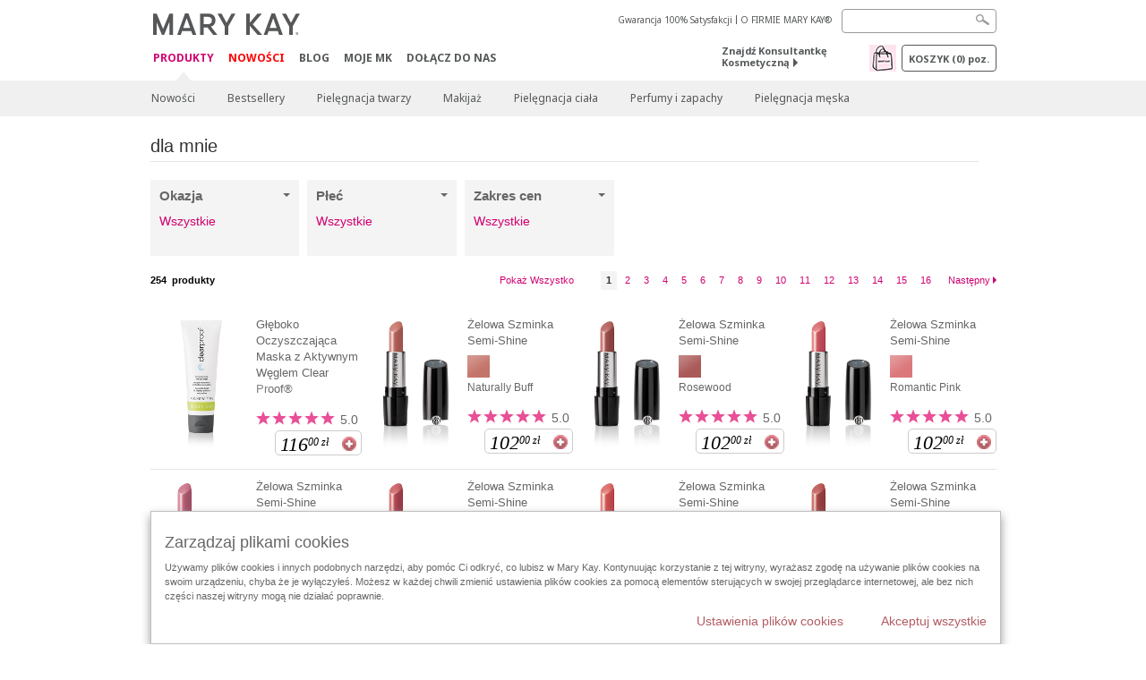

--- FILE ---
content_type: text/html; charset=utf-8
request_url: https://www.marykay.pl/pl-pl/produkty-mary-kay/prezenty/gifts-for/myself
body_size: 24769
content:

<!DOCTYPE html>
<html lang="pl-pl">
<head>
    


        <script type="text/javascript">
            var dataLayer = dataLayer || [];

            dataLayer.push({
                'site': {
                    'market': 'PL',
                    'environment': 'PROD',
                    'language': 'pl',
                    'type': 'Corp Site'
                }
            });

            dataLayer.push({
                'event': 'e_consentUpdated',
                'consentCategories': {
                    'strictlynecessary': 'granted',
                    'analytics': 'denied',
                    'functional': 'denied',
                    'targeting': 'denied',
                    'facebookpixel': 'denied'
                }
            });

        </script>

    
        <!-- Google Tag Manager -->
<script>(function(w,d,s,l,i){w[l]=w[l]||[];w[l].push({'gtm.start': new Date().getTime(),event:'gtm.js'});var f=d.getElementsByTagName(s)[0],j=d.createElement(s),dl=l!='dataLayer'?'&l='+l:'';j.async=true;j.src='https://www.googletagmanager.com/gtm.js?id='+i+dl;f.parentNode.insertBefore(j,f);})(window,document,'script','dataLayer','GTM-WKL3Z5J');</script>    <!-- End Google Tag Manager -->

    <meta http-equiv="Content-Type" content="text/html; charset=UTF-8" />
    <meta http-equiv="X-UA-Compatible" content="IE=edge" />
    <meta name="viewport" id="viewport" content="width=device-width,minimum-scale=1.0,maximum-scale=1.0,initial-scale=1.0" />
    

    <title>Prezenty - Prezenty - Catalog - Mary Kay</title>
    <meta name="description" content="Zaufana marka z ponad 50letnią tradycją. Produkty do pielęgnacji ciała, sk&#243;ry i makijażu. Poznaj nasze produkty i zobacz, że warto ich używać!, zestawy poniżej 25 $, Mary Kay ma bogatą ofertę zestaw&#243;w kosmetyk&#243;w dostosowaną do Twojego budżetu. Obejrzyj nasze produkty online i przekonaj się jak fantastyczne zestawy prezent&#243;w kosmetyk&#243;w możesz kupić." />
    <meta name="keywords" content="Mary Kay Polska, Mary Kay Poland, moda i uroda, trendy 2015, mery key, kosmetyki mary kay, kosmetyki mery key, prezenty kosmetyczne, zestawy kosmetycznych prezent&#243;w, zestawy kosmetyk&#243;w do makijażu, prezenty zapach&#243;w, prezenty produkt&#243;w do pielęgnacji sk&#243;ry, zestawy produkt&#243;w do pielęgnacji sk&#243;ry, zestawy dla ojc&#243;w, zestawy dla matek, zestawy dla dziadk&#243;w, zestawy dla panny młodej" />
    <link rel="canonical" href="https://www.marykay.pl/pl-pl/produkty-mary-kay/prezenty/gifts-for/myself" />



        <meta property="og:type" content="website" />
        <meta property="og:title" content="Prezenty - Prezenty - Catalog - Mary Kay" />
        <meta property="og:url" content="https://www.marykay.pl/pl-pl/produkty-mary-kay/prezenty/gifts-for/myself" />
        <meta property="og:description" content="Zaufana marka z ponad 50letnią tradycją. Produkty do pielęgnacji ciała, sk&#243;ry i makijażu. Poznaj nasze produkty i zobacz, że warto ich używać!, zestawy poniżej 25 $, Mary Kay ma bogatą ofertę zestaw&#243;w kosmetyk&#243;w dostosowaną do Twojego budżetu. Obejrzyj nasze produkty online i przekonaj się jak fantastyczne zestawy prezent&#243;w kosmetyk&#243;w możesz kupić." />
        <meta property="og:image" content="http://www.marykay.pl/-/media/images/mk/europe/poland/esuite/toolkits/08-15/body-and-lip-set/mary-kay-body-and-lips-set-ads-marketplace-vertical.jpg" />

    <link href="/Content/MK/eSuite/Css/site.standard.css?v=8XPqFoo-GrpTtopvD8qETZ6TfBkSWvE54gtnnGU5vD01" rel="stylesheet"/>

    <link href="https://fonts.googleapis.com/css2?family=Noto+Sans:ital,wght@0,100;0,200;0,300;0,400;0,700;1,100;1,200;1,300;1,400;1,700&display=swap" rel="stylesheet">
    
    <link type="text/css" rel="stylesheet" href="//fast.fonts.net/cssapi/360025df-e654-4408-a080-4689254f658e.css" /><link type="text/css" rel="stylesheet" href="//assets.nprod.marykaycdn.com/fonts/mkfonts.css" />
    <script src="/Content/MK/eSuite/Js/site.standard.head.js?v=91boqv4IrdiSexmhh6ANIF0mEifVihn5o6A1PV5pvPQ1"></script>


    <!--start PowerReviews-->
<script src="https://ui.powerreviews.com/stable/4.1/ui.js" async></script><script> window.pwr = window.pwr || function() { (pwr.q = pwr.q || []).push(arguments); } </script>    <!--end PowerReviews-->
    
</head>
<body class="  " >
        <!-- Google Tag Manager -->
<noscript><iframe src="https://www.googletagmanager.com/ns.html?id=GTM-WKL3Z5J" height="0" width="0" style="display:none;visibility:hidden"></iframe></noscript>    <!-- End Google Tag Manager -->



    
<meta name="VIcurrentDateTime" content="639042247175728762" />
<script type="text/javascript" src="/layouts/system/VisitorIdentification.js"></script>

    
    
    
<script type="text/javascript">
    var language = "pl-PL";
    var language2 = "pl";
var consultantId = '';var moniker = '';var consultantSubsidiaryCode = '';    var customerId = "e28960e8-2334-4d6a-80ce-d529d8821a76";    var rememberCustomerId = '';    var isCustomerRemember = "False";
    var isCustomerLogged = "False";
    var applyPhoneAutoFormat = "false";
    var phoneMask = "";
    var homePhoneMask = "";
    var workPhoneMask = "";
    var phoneMaskRegex = "";
    var homePhoneRegex = "";
    var workPhoneRegex = "";
    var applyCheckoutAddressVerification = "False";
    var applyMyMKAddressVerification = "False";
    var postalCodeMask = "$1-$2";
    var postalCodeMaskRegex = "^([0-9]{2})([0-9]{3})$";
    var availableNameRegex = "[^A-Za-zà-ŽА-Яа-яёЁÀ-ÿ,.\\s'’-]";
    var availableNameRegex = "[^A-Za-zà-ŽА-Яа-яёЁÀ-ÿ,.\\s'’-]";
    var googleTagManagerIsEnabled = "true";
    var yandexAnalyticIsEnabled = "";
    var currencyCode = "PLN";
    var expressCheckoutEmptyCart = "";
    var maxQntyPerProduct = "";
</script>
    


    


<!-- MOBILE - GLOBAL NAVIGATION -->



<nav class="global-nav mobile-nav">
    <a class="main-menu" href="javascript:void(0);">Menu gł&#243;wne</a>
    <ul class="main level1">

            <li class="top has-sub">
                <a href='javascript:' id='mobileMainNav_1' >Produkty</a>
                    <ul class="sub level2">

                            <li class="">
                                <a class="" id="mobileMainSubNav_1" href="/pl-pl/produkty-mary-kay/nowosci">Nowości</a>
                            </li>
                            <li class="">
                                <a class="" id="mobileMainSubNav_2" href="/pl-pl/produkty-mary-kay/bestsellery">Bestsellery</a>
                            </li>
                            <li class="has-sub">
                                <a class="" id="mobileMainSubNav_3" href="javascript:">Pielęgnacja twarzy</a>
                                    <ul class="sub level3">
                                        <!-- COL -->
                                                <li class="has-sub">
                                                    <a class="" id="mobileMainChildNav_3_1" href="javascript:">Kolekcje</a>
                                                        <ul class="sub level5">
                                                                <li><a class="" id="mobileMainGrandChildNav_3_1_1" href="/pl-pl/produkty-mary-kay/pielegnacja-twarzy/collection/acne-prone-skin-system">Kosmetyki do cery trądzikowej Clear Proof®</a></li>
                                                                <li><a class="" id="mobileMainGrandChildNav_3_1_2" href="/pl-pl/produkty-mary-kay/pielegnacja-twarzy/collection/skin-care">Kosmetyki do twarzy Skin Care</a></li>
                                                                <li><a class="" id="mobileMainGrandChildNav_3_1_3" href="/pl-pl/produkty-mary-kay/pielegnacja-twarzy/collection/mkmen">Kosmetyki do twarzy MK Men®</a></li>
                                                                <li><a class="" id="mobileMainGrandChildNav_3_1_4" href="/pl-pl/produkty-mary-kay/pielegnacja-twarzy/collection/satin-lips">Zestaw kosmetyków do twarzy Satin Lips®</a></li>
                                                                <li><a class="" id="mobileMainGrandChildNav_3_1_5" href="/pl-pl/produkty-mary-kay/pielegnacja-twarzy/collection/timewise">Kosmetyki do twarzy TimeWise®</a></li>
                                                                <li><a class="" id="mobileMainGrandChildNav_3_1_6" href="/pl-pl/produkty-mary-kay/pielegnacja-twarzy/collection/timewise-repair">Kosmetyki do twarzy TimeWise Repair™</a></li>
                                                            <li class="view-all"><a class="" id="mobileMainChildViewAll_3_1" href="/pl-pl/produkty-mary-kay/pielegnacja-twarzy/collection">Pokaż Wszystko</a></li>
                                                        </ul>
                                                </li>
                                                <li class="has-sub">
                                                    <a class="" id="mobileMainChildNav_3_2" href="javascript:">Zastosowanie</a>
                                                        <ul class="sub level5">
                                                                <li><a class="" id="mobileMainGrandChildNav_3_2_1" href="/pl-pl/produkty-mary-kay/pielegnacja-twarzy/concern/age-fighting">Przeciwzmarszczkowe kosmetyki do twarzy</a></li>
                                                                <li><a class="" id="mobileMainGrandChildNav_3_2_2" href="/pl-pl/produkty-mary-kay/pielegnacja-twarzy/concern/advanced-age-fighting">Kosmetyki do pielęgnacji dojrzałej cery</a></li>
                                                                <li><a class="" id="mobileMainGrandChildNav_3_2_3" href="/pl-pl/produkty-mary-kay/pielegnacja-twarzy/concern/blemishes-acne">Kosmetyki przeciwtrądzikowe i matujące </a></li>
                                                                <li><a class="" id="mobileMainGrandChildNav_3_2_4" href="/pl-pl/produkty-mary-kay/pielegnacja-twarzy/concern/eyes-care">Kosmetyki do pielęgnacji okolic oczu</a></li>
                                                                <li><a class="" id="mobileMainGrandChildNav_3_2_5" href="/pl-pl/produkty-mary-kay/pielegnacja-twarzy/concern/mens">Męskie kosmetyki do pielęgnacji twarzy </a></li>
                                                                <li><a class="" id="mobileMainGrandChildNav_3_2_6" href="/pl-pl/produkty-mary-kay/pielegnacja-twarzy/concern/moisturizing">Nawilżające kosmetyki do twarzy </a></li>
                                                                <li><a class="" id="mobileMainGrandChildNav_3_2_7" href="/pl-pl/produkty-mary-kay/pielegnacja-twarzy/concern/sensitive-skin">Kosmetyki do pielęgnacji wrażliwej skóry twarzy </a></li>
                                                                <li><a class="" id="mobileMainGrandChildNav_3_2_8" href="/pl-pl/produkty-mary-kay/pielegnacja-twarzy/concern/pielegnacja-przeciwsloneczna">Przeciwsłoneczne kosmetyki do twarzy </a></li>
                                                                <li><a class="" id="mobileMainGrandChildNav_3_2_9" href="/pl-pl/produkty-mary-kay/pielegnacja-twarzy/concern/whitening">Kosmetyki na plamy pigmentacyjne </a></li>
                                                            <li class="view-all"><a class="" id="mobileMainChildViewAll_3_2" href="/pl-pl/produkty-mary-kay/pielegnacja-twarzy/concern">Pokaż Wszystko</a></li>
                                                        </ul>
                                                </li>
                                                <li class="has-sub">
                                                    <a class="" id="mobileMainChildNav_3_3" href="javascript:">Produkty</a>
                                                        <ul class="sub level5">
                                                                <li><a class="" id="mobileMainGrandChildNav_3_3_1" href="/pl-pl/produkty-mary-kay/pielegnacja-twarzy/product/exfoliator">Peelingi do twarzy </a></li>
                                                                <li><a class="" id="mobileMainGrandChildNav_3_3_2" href="/pl-pl/produkty-mary-kay/pielegnacja-twarzy/product/serum">Serum do twarzy </a></li>
                                                                <li><a class="" id="mobileMainGrandChildNav_3_3_3" href="/pl-pl/produkty-mary-kay/pielegnacja-twarzy/product/cleanser">Oczyszczające kosmetyki do twarzy </a></li>
                                                                <li><a class="" id="mobileMainGrandChildNav_3_3_4" href="/pl-pl/produkty-mary-kay/pielegnacja-twarzy/product/mask">Maseczki do twarzy </a></li>
                                                                <li><a class="" id="mobileMainGrandChildNav_3_3_5" href="/pl-pl/produkty-mary-kay/pielegnacja-twarzy/product/moisturizer">Nawilżające kosmetyki do twarzy </a></li>
                                                                <li><a class="" id="mobileMainGrandChildNav_3_3_6" href="/pl-pl/produkty-mary-kay/pielegnacja-twarzy/product/sets">Zestawy do pielęgnacji twarzy </a></li>
                                                                <li><a class="" id="mobileMainGrandChildNav_3_3_7" href="/pl-pl/produkty-mary-kay/pielegnacja-twarzy/product/targeted-solutions">Specjalistyczna pielęgnacja twarzy </a></li>
                                                                <li><a class="" id="mobileMainGrandChildNav_3_3_8" href="/pl-pl/produkty-mary-kay/pielegnacja-twarzy/product/toner-freshener">Toniki do twarzy </a></li>
                                                            <li class="view-all"><a class="" id="mobileMainChildViewAll_3_3" href="/pl-pl/produkty-mary-kay/pielegnacja-twarzy/product">Pokaż Wszystko</a></li>
                                                        </ul>
                                                </li>
                                                <li class="">
                                                    <a class="" id="mobileMainChildNav_3_4" href="/pl-pl/produkty-mary-kay/pielegnacja-twarzy/codzienna_dawka_piekna">Codzienna Dawka Piękna</a>
                                                </li>
                                        <li class="view-all"><a class="" id="mobileMainChildViewAll_1_3_4" href="/pl-pl/produkty-mary-kay/pielegnacja-twarzy">Pokaż Wszystko</a></li>
                                    </ul>
                            </li>
                            <li class="has-sub">
                                <a class="" id="mobileMainSubNav_4" href="javascript:">Makijaż</a>
                                    <ul class="sub level3">
                                        <!-- COL -->
                                                <li class="has-sub">
                                                    <a class="" id="mobileMainChildNav_4_1" href="javascript:">Policzki</a>
                                                        <ul class="sub level5">
                                                                <li><a class="" id="mobileMainGrandChildNav_4_1_1" href="/pl-pl/produkty-mary-kay/makijaz/cheeks/mineral-cheek-color">Róże do policzków </a></li>
                                                                <li><a class="" id="mobileMainGrandChildNav_4_1_2" href="/pl-pl/produkty-mary-kay/makijaz/cheeks/highlighting-powder">Puder rozświetlający</a></li>
                                                                <li><a class="" id="mobileMainGrandChildNav_4_1_3" href="/pl-pl/produkty-mary-kay/makijaz/cheeks/bronzing-powder">Puder brązujący</a></li>
                                                            <li class="view-all"><a class="" id="mobileMainChildViewAll_4_1" href="/pl-pl/produkty-mary-kay/makijaz/cheeks">Pokaż Wszystko</a></li>
                                                        </ul>
                                                </li>
                                                <li class="has-sub">
                                                    <a class="" id="mobileMainChildNav_4_2" href="javascript:">Oczy</a>
                                                        <ul class="sub level5">
                                                                <li><a class="" id="mobileMainGrandChildNav_4_2_1" href="/pl-pl/produkty-mary-kay/makijaz/eyes/brow-care">Produkty i kosmetyki do makijażu brwi </a></li>
                                                                <li><a class="" id="mobileMainGrandChildNav_4_2_2" href="/pl-pl/produkty-mary-kay/makijaz/eyes/eyeliner">Konturówki do oczu </a></li>
                                                                <li><a class="" id="mobileMainGrandChildNav_4_2_3" href="/pl-pl/produkty-mary-kay/makijaz/eyes/eye-shadow">Cienie do powiek </a></li>
                                                                <li><a class="" id="mobileMainGrandChildNav_4_2_4" href="/pl-pl/produkty-mary-kay/makijaz/eyes/makeup-remover">Kosmetyki do demakijażu </a></li>
                                                                <li><a class="" id="mobileMainGrandChildNav_4_2_5" href="/pl-pl/produkty-mary-kay/makijaz/eyes/mascara-lashes">Tusze do rzęs </a></li>
                                                                <li><a class="" id="mobileMainGrandChildNav_4_2_6" href="/pl-pl/produkty-mary-kay/makijaz/eyes/tools">Akcesoria do makijażu oczu </a></li>
                                                            <li class="view-all"><a class="" id="mobileMainChildViewAll_4_2" href="/pl-pl/produkty-mary-kay/makijaz/eyes">Pokaż Wszystko</a></li>
                                                        </ul>
                                                </li>
                                                <li class="has-sub">
                                                    <a class="" id="mobileMainChildNav_4_3" href="javascript:">Twarz</a>
                                                        <ul class="sub level5">
                                                                <li><a class="" id="mobileMainGrandChildNav_4_3_1" href="/pl-pl/produkty-mary-kay/makijaz/face/concealer">Korektory do twarzy na cienie i niedoskonałości </a></li>
                                                                <li><a class="" id="mobileMainGrandChildNav_4_3_2" href="/pl-pl/produkty-mary-kay/makijaz/face/primer">Baza pod makijaż</a></li>
                                                                <li><a class="" id="mobileMainGrandChildNav_4_3_3" href="/pl-pl/produkty-mary-kay/makijaz/face/foundation">Podkłady do makijażu w płynie </a></li>
                                                                <li><a class="" id="mobileMainGrandChildNav_4_3_4" href="/pl-pl/produkty-mary-kay/makijaz/face/tinted-moisturizer">Kremy CC</a></li>
                                                                <li><a class="" id="mobileMainGrandChildNav_4_3_5" href="/pl-pl/produkty-mary-kay/makijaz/face/loose-powder">Pudry sypkie do twarzy </a></li>
                                                                <li><a class="" id="mobileMainGrandChildNav_4_3_6" href="/pl-pl/produkty-mary-kay/makijaz/face/tools">Akcesoria do makijażu twarzy</a></li>
                                                            <li class="view-all"><a class="" id="mobileMainChildViewAll_4_3" href="/pl-pl/produkty-mary-kay/makijaz/face">Pokaż Wszystko</a></li>
                                                        </ul>
                                                </li>
                                                <li class="has-sub">
                                                    <a class="" id="mobileMainChildNav_4_4" href="javascript:">Usta</a>
                                                        <ul class="sub level5">
                                                                <li><a class="" id="mobileMainGrandChildNav_4_4_1" href="/pl-pl/produkty-mary-kay/makijaz/lips/lip-balm">Balsamy do ust</a></li>
                                                                <li><a class="" id="mobileMainGrandChildNav_4_4_2" href="/pl-pl/produkty-mary-kay/makijaz/lips/lip-care">Kosmetyki do pielęgnacji ust</a></li>
                                                                <li><a class="" id="mobileMainGrandChildNav_4_4_3" href="/pl-pl/produkty-mary-kay/makijaz/lips/lip-gloss">Błyszczyki do ust</a></li>
                                                                <li><a class="" id="mobileMainGrandChildNav_4_4_4" href="/pl-pl/produkty-mary-kay/makijaz/lips/lip-liner">Konturówki do ust</a></li>
                                                                <li><a class="" id="mobileMainGrandChildNav_4_4_5" href="/pl-pl/produkty-mary-kay/makijaz/lips/lipstick">Szminki do ust</a></li>
                                                                <li><a class="" id="mobileMainGrandChildNav_4_4_6" href="/pl-pl/produkty-mary-kay/makijaz/lips/tools">Akcesoria do makijażu ust </a></li>
                                                            <li class="view-all"><a class="" id="mobileMainChildViewAll_4_4" href="/pl-pl/produkty-mary-kay/makijaz/lips">Pokaż Wszystko</a></li>
                                                        </ul>
                                                </li>
                                                <li class="has-sub">
                                                    <a class="" id="mobileMainChildNav_4_5" href="javascript:">Akcesoria </a>
                                                        <ul class="sub level5">
                                                                <li><a class="" id="mobileMainGrandChildNav_4_5_1" href="/pl-pl/produkty-mary-kay/makijaz/tools/applicators">Aplikatory do makijażu</a></li>
                                                                <li><a class="" id="mobileMainGrandChildNav_4_5_2" href="/pl-pl/produkty-mary-kay/makijaz/tools/brushes">Pędzle do makijażu</a></li>
                                                                <li><a class="" id="mobileMainGrandChildNav_4_5_3" href="/pl-pl/produkty-mary-kay/makijaz/tools/compacts">Paletki do makijażu </a></li>
                                                            <li class="view-all"><a class="" id="mobileMainChildViewAll_4_5" href="/pl-pl/produkty-mary-kay/makijaz/tools">Pokaż Wszystko</a></li>
                                                        </ul>
                                                </li>
                                        <li class="view-all"><a class="" id="mobileMainChildViewAll_1_4_5" href="/pl-pl/produkty-mary-kay/makijaz">Pokaż Wszystko</a></li>
                                    </ul>
                            </li>
                            <li class="has-sub">
                                <a class="" id="mobileMainSubNav_5" href="javascript:">Pielęgnacja ciała</a>
                                    <ul class="sub level3">
                                        <!-- COL -->
                                                <li class="has-sub">
                                                    <a class="" id="mobileMainChildNav_5_1" href="javascript:">Pielęgnacja ciała</a>
                                                        <ul class="sub level5">
                                                                <li><a class="" id="mobileMainGrandChildNav_5_1_1" href="/pl-pl/produkty-mary-kay/pielegnacja-ciala/concern/cleansing">Kosmetyki do oczyszczania ciała </a></li>
                                                                <li><a class="" id="mobileMainGrandChildNav_5_1_2" href="/pl-pl/produkty-mary-kay/pielegnacja-ciala/concern/dryness">Nawilżające kosmetyki do ciała</a></li>
                                                                <li><a class="" id="mobileMainGrandChildNav_5_1_3" href="/pl-pl/produkty-mary-kay/pielegnacja-ciala/concern/exfoliation">Kosmetyki do złuszczania skóry</a></li>
                                                                <li><a class="" id="mobileMainGrandChildNav_5_1_4" href="/pl-pl/produkty-mary-kay/pielegnacja-ciala/concern/firming">Ujędrniające kosmetyki do ciała</a></li>
                                                                <li><a class="" id="mobileMainGrandChildNav_5_1_5" href="/pl-pl/produkty-mary-kay/pielegnacja-ciala/concern/foot-care">Kosmetyki do pielęgnacji stóp</a></li>
                                                                <li><a class="" id="mobileMainGrandChildNav_5_1_6" href="/pl-pl/produkty-mary-kay/pielegnacja-ciala/concern/hand-care">Kosmetyki do pielęgnacji dłoni</a></li>
                                                            <li class="view-all"><a class="" id="mobileMainChildViewAll_5_1" href="/pl-pl/produkty-mary-kay/pielegnacja-ciala/concern">Pokaż Wszystko</a></li>
                                                        </ul>
                                                </li>
                                                <li class="has-sub">
                                                    <a class="" id="mobileMainChildNav_5_2" href="javascript:">Rodzaj Produktu</a>
                                                        <ul class="sub level5">
                                                                <li><a class="" id="mobileMainGrandChildNav_5_2_1" href="/pl-pl/produkty-mary-kay/pielegnacja-ciala/product-type/gel">Żele do ciała</a></li>
                                                                <li><a class="" id="mobileMainGrandChildNav_5_2_2" href="/pl-pl/produkty-mary-kay/pielegnacja-ciala/product-type/lotion-cream">Emulsje i kremy do ciała</a></li>
                                                                <li><a class="" id="mobileMainGrandChildNav_5_2_3" href="/pl-pl/produkty-mary-kay/pielegnacja-ciala/product-type/scrub">Peelingi do ciała </a></li>
                                                                <li><a class="" id="mobileMainGrandChildNav_5_2_4" href="/pl-pl/produkty-mary-kay/pielegnacja-ciala/product-type/set">Zestawy do pielęgnacji ciała</a></li>
                                                                <li><a class="" id="mobileMainGrandChildNav_5_2_5" href="/pl-pl/produkty-mary-kay/pielegnacja-ciala/product-type/spray">Spraye do ciała</a></li>
                                                            <li class="view-all"><a class="" id="mobileMainChildViewAll_5_2" href="/pl-pl/produkty-mary-kay/pielegnacja-ciala/product-type">Pokaż Wszystko</a></li>
                                                        </ul>
                                                </li>
                                        <li class="view-all"><a class="" id="mobileMainChildViewAll_1_5_2" href="/pl-pl/produkty-mary-kay/pielegnacja-ciala">Pokaż Wszystko</a></li>
                                    </ul>
                            </li>
                            <li class="has-sub">
                                <a class="" id="mobileMainSubNav_6" href="javascript:">Perfumy i zapachy</a>
                                    <ul class="sub level3">
                                        <!-- COL -->
                                                <li class="has-sub">
                                                    <a class="" id="mobileMainChildNav_6_1" href="javascript:">Zapachy męskie</a>
                                                        <ul class="sub level5">
                                                                <li><a class="" id="mobileMainGrandChildNav_6_1_1" href="/pl-pl/produkty-mary-kay/zapachy/mens-collection/cityscape">Cityscape - zapachy dla mężczyzn </a></li>
                                                                <li><a class="" id="mobileMainGrandChildNav_6_1_2" href="/pl-pl/produkty-mary-kay/zapachy/mens-collection/domain">Domain - zapachy dla mężczyzn </a></li>
                                                                <li><a class="" id="mobileMainGrandChildNav_6_1_3" href="/pl-pl/produkty-mary-kay/zapachy/mens-collection/mk-high-intensity">MK High Intensity - zapachy dla mężczyzn </a></li>
                                                                <li><a class="" id="mobileMainGrandChildNav_6_1_4" href="/pl-pl/produkty-mary-kay/zapachy/mens-collection/true-original">True Original - zapachy dla mężczyzn</a></li>
                                                                <li><a class="" id="mobileMainGrandChildNav_6_1_5" href="/pl-pl/produkty-mary-kay/zapachy/mens-collection/velocity">Velocity - zapachy dla mężczyzn</a></li>
                                                            <li class="view-all"><a class="" id="mobileMainChildViewAll_6_1" href="/pl-pl/produkty-mary-kay/zapachy/mens-collection">Pokaż Wszystko</a></li>
                                                        </ul>
                                                </li>
                                                <li class="has-sub">
                                                    <a class="" id="mobileMainChildNav_6_2" href="javascript:">Rodzaje zapachów</a>
                                                        <ul class="sub level5">
                                                                <li><a class="" id="mobileMainGrandChildNav_6_2_1" href="/pl-pl/produkty-mary-kay/zapachy/scent/floral">Kwiatowe zapachy</a></li>
                                                                <li><a class="" id="mobileMainGrandChildNav_6_2_2" href="/pl-pl/produkty-mary-kay/zapachy/scent/fruity">Owocowe zapachy</a></li>
                                                                <li><a class="" id="mobileMainGrandChildNav_6_2_3" href="/pl-pl/produkty-mary-kay/zapachy/scent/masculine">Męskie zapachy</a></li>
                                                                <li><a class="" id="mobileMainGrandChildNav_6_2_4" href="/pl-pl/produkty-mary-kay/zapachy/scent/oriental">Orientalne zapachy</a></li>
                                                            <li class="view-all"><a class="" id="mobileMainChildViewAll_6_2" href="/pl-pl/produkty-mary-kay/zapachy/scent">Pokaż Wszystko</a></li>
                                                        </ul>
                                                </li>
                                                <li class="has-sub">
                                                    <a class="" id="mobileMainChildNav_6_3" href="javascript:">Zapachy damskie</a>
                                                        <ul class="sub level5">
                                                                <li><a class="" id="mobileMainGrandChildNav_6_3_1" href="/pl-pl/produkty-mary-kay/zapachy/womens-collection/forever-diamonds">Forever Diamonds - zapachy dla kobiet </a></li>
                                                                <li><a class="" id="mobileMainGrandChildNav_6_3_2" href="/pl-pl/produkty-mary-kay/zapachy/womens-collection/belara">Belara - zapachy dla kobiet </a></li>
                                                                <li><a class="" id="mobileMainGrandChildNav_6_3_3" href="/pl-pl/produkty-mary-kay/zapachy/womens-collection/confidently-you">Confidently You - zapachy dla kobiet</a></li>
                                                                <li><a class="" id="mobileMainGrandChildNav_6_3_4" href="/pl-pl/produkty-mary-kay/zapachy/womens-collection/if-you-believe">If You Believe - zapach dla kobiet</a></li>
                                                                <li><a class="" id="mobileMainGrandChildNav_6_3_5" href="/pl-pl/produkty-mary-kay/zapachy/womens-collection/illuminea">Illuminea - zapach dla kobiet</a></li>
                                                                <li><a class="" id="mobileMainGrandChildNav_6_3_6" href="/pl-pl/produkty-mary-kay/zapachy/womens-collection/love-fearlessly">Love Fearlessly - zapachy dla kobiet</a></li>
                                                                <li><a class="" id="mobileMainGrandChildNav_6_3_7" href="/pl-pl/produkty-mary-kay/zapachy/womens-collection/elige">Elige - zapachy dla kobiet </a></li>
                                                                <li><a class="" id="mobileMainGrandChildNav_6_3_8" href="/pl-pl/produkty-mary-kay/zapachy/womens-collection/journey">Journey - zapachy dla kobiet </a></li>
                                                                <li><a class="" id="mobileMainGrandChildNav_6_3_9" href="/pl-pl/produkty-mary-kay/zapachy/womens-collection/thinking-of-you">Thinking of You - zapachy dla kobiet </a></li>
                                                            <li class="view-all"><a class="" id="mobileMainChildViewAll_6_3" href="/pl-pl/produkty-mary-kay/zapachy/womens-collection">Pokaż Wszystko</a></li>
                                                        </ul>
                                                </li>
                                        <li class="view-all"><a class="" id="mobileMainChildViewAll_1_6_3" href="/pl-pl/produkty-mary-kay/zapachy">Pokaż Wszystko</a></li>
                                    </ul>
                            </li>
                            <li class="has-sub">
                                <a class="" id="mobileMainSubNav_7" href="javascript:">Pielęgnacja męska</a>
                                    <ul class="sub level3">
                                        <!-- COL -->
                                                <li class="">
                                                    <a class="" id="mobileMainChildNav_7_1" href="/pl-pl/produkty-mary-kay/pielegnacja-meska/fragrance">Męskie zapachy, perfumy </a>
                                                </li>
                                                <li class="">
                                                    <a class="" id="mobileMainChildNav_7_2" href="/pl-pl/produkty-mary-kay/pielegnacja-meska/skin-care">Kosmetyki do pielęgnacji dla mężczyzn</a>
                                                </li>
                                        <li class="view-all"><a class="" id="mobileMainChildViewAll_1_7_2" href="/pl-pl/produkty-mary-kay/pielegnacja-meska">Pokaż Wszystko</a></li>
                                    </ul>
                            </li>
                        <li class="view-all"><a href='/pl-pl/produkty-mary-kay' id='mobileMainViewAllNav1' >Pokaż Wszystko</a></li>
                    </ul>
            </li>
            <li class="top has-sub">
                <a href='javascript:' class='error-message' title='Nowości Mary Kay' id='mobileMainNav_2' >Nowości</a>
                    <ul class="sub level2">

                            <li class="">
                                <a class="" id="mobileMainSubNav_1" href="/pl-pl/produkty-mary-kay/nowosci">Nowości</a>
                            </li>
                            <li class="">
                                <a class="" id="mobileMainSubNav_2" href="/pl-pl/produkty-mary-kay/bestsellery">Bestsellery</a>
                            </li>
                            <li class="has-sub">
                                <a class="" id="mobileMainSubNav_3" href="javascript:">Pielęgnacja twarzy</a>
                                    <ul class="sub level3">
                                        <!-- COL -->
                                                <li class="has-sub">
                                                    <a class="" id="mobileMainChildNav_3_1" href="javascript:">Kolekcje</a>
                                                        <ul class="sub level5">
                                                                <li><a class="" id="mobileMainGrandChildNav_3_1_1" href="/pl-pl/produkty-mary-kay/pielegnacja-twarzy/collection/acne-prone-skin-system">Kosmetyki do cery trądzikowej Clear Proof®</a></li>
                                                                <li><a class="" id="mobileMainGrandChildNav_3_1_2" href="/pl-pl/produkty-mary-kay/pielegnacja-twarzy/collection/skin-care">Kosmetyki do twarzy Skin Care</a></li>
                                                                <li><a class="" id="mobileMainGrandChildNav_3_1_3" href="/pl-pl/produkty-mary-kay/pielegnacja-twarzy/collection/mkmen">Kosmetyki do twarzy MK Men®</a></li>
                                                                <li><a class="" id="mobileMainGrandChildNav_3_1_4" href="/pl-pl/produkty-mary-kay/pielegnacja-twarzy/collection/satin-lips">Zestaw kosmetyków do twarzy Satin Lips®</a></li>
                                                                <li><a class="" id="mobileMainGrandChildNav_3_1_5" href="/pl-pl/produkty-mary-kay/pielegnacja-twarzy/collection/timewise">Kosmetyki do twarzy TimeWise®</a></li>
                                                                <li><a class="" id="mobileMainGrandChildNav_3_1_6" href="/pl-pl/produkty-mary-kay/pielegnacja-twarzy/collection/timewise-repair">Kosmetyki do twarzy TimeWise Repair™</a></li>
                                                            <li class="view-all"><a class="" id="mobileMainChildViewAll_3_1" href="/pl-pl/produkty-mary-kay/pielegnacja-twarzy/collection">Pokaż Wszystko</a></li>
                                                        </ul>
                                                </li>
                                                <li class="has-sub">
                                                    <a class="" id="mobileMainChildNav_3_2" href="javascript:">Zastosowanie</a>
                                                        <ul class="sub level5">
                                                                <li><a class="" id="mobileMainGrandChildNav_3_2_1" href="/pl-pl/produkty-mary-kay/pielegnacja-twarzy/concern/age-fighting">Przeciwzmarszczkowe kosmetyki do twarzy</a></li>
                                                                <li><a class="" id="mobileMainGrandChildNav_3_2_2" href="/pl-pl/produkty-mary-kay/pielegnacja-twarzy/concern/advanced-age-fighting">Kosmetyki do pielęgnacji dojrzałej cery</a></li>
                                                                <li><a class="" id="mobileMainGrandChildNav_3_2_3" href="/pl-pl/produkty-mary-kay/pielegnacja-twarzy/concern/blemishes-acne">Kosmetyki przeciwtrądzikowe i matujące </a></li>
                                                                <li><a class="" id="mobileMainGrandChildNav_3_2_4" href="/pl-pl/produkty-mary-kay/pielegnacja-twarzy/concern/eyes-care">Kosmetyki do pielęgnacji okolic oczu</a></li>
                                                                <li><a class="" id="mobileMainGrandChildNav_3_2_5" href="/pl-pl/produkty-mary-kay/pielegnacja-twarzy/concern/mens">Męskie kosmetyki do pielęgnacji twarzy </a></li>
                                                                <li><a class="" id="mobileMainGrandChildNav_3_2_6" href="/pl-pl/produkty-mary-kay/pielegnacja-twarzy/concern/moisturizing">Nawilżające kosmetyki do twarzy </a></li>
                                                                <li><a class="" id="mobileMainGrandChildNav_3_2_7" href="/pl-pl/produkty-mary-kay/pielegnacja-twarzy/concern/sensitive-skin">Kosmetyki do pielęgnacji wrażliwej skóry twarzy </a></li>
                                                                <li><a class="" id="mobileMainGrandChildNav_3_2_8" href="/pl-pl/produkty-mary-kay/pielegnacja-twarzy/concern/pielegnacja-przeciwsloneczna">Przeciwsłoneczne kosmetyki do twarzy </a></li>
                                                                <li><a class="" id="mobileMainGrandChildNav_3_2_9" href="/pl-pl/produkty-mary-kay/pielegnacja-twarzy/concern/whitening">Kosmetyki na plamy pigmentacyjne </a></li>
                                                            <li class="view-all"><a class="" id="mobileMainChildViewAll_3_2" href="/pl-pl/produkty-mary-kay/pielegnacja-twarzy/concern">Pokaż Wszystko</a></li>
                                                        </ul>
                                                </li>
                                                <li class="has-sub">
                                                    <a class="" id="mobileMainChildNav_3_3" href="javascript:">Produkty</a>
                                                        <ul class="sub level5">
                                                                <li><a class="" id="mobileMainGrandChildNav_3_3_1" href="/pl-pl/produkty-mary-kay/pielegnacja-twarzy/product/exfoliator">Peelingi do twarzy </a></li>
                                                                <li><a class="" id="mobileMainGrandChildNav_3_3_2" href="/pl-pl/produkty-mary-kay/pielegnacja-twarzy/product/serum">Serum do twarzy </a></li>
                                                                <li><a class="" id="mobileMainGrandChildNav_3_3_3" href="/pl-pl/produkty-mary-kay/pielegnacja-twarzy/product/cleanser">Oczyszczające kosmetyki do twarzy </a></li>
                                                                <li><a class="" id="mobileMainGrandChildNav_3_3_4" href="/pl-pl/produkty-mary-kay/pielegnacja-twarzy/product/mask">Maseczki do twarzy </a></li>
                                                                <li><a class="" id="mobileMainGrandChildNav_3_3_5" href="/pl-pl/produkty-mary-kay/pielegnacja-twarzy/product/moisturizer">Nawilżające kosmetyki do twarzy </a></li>
                                                                <li><a class="" id="mobileMainGrandChildNav_3_3_6" href="/pl-pl/produkty-mary-kay/pielegnacja-twarzy/product/sets">Zestawy do pielęgnacji twarzy </a></li>
                                                                <li><a class="" id="mobileMainGrandChildNav_3_3_7" href="/pl-pl/produkty-mary-kay/pielegnacja-twarzy/product/targeted-solutions">Specjalistyczna pielęgnacja twarzy </a></li>
                                                                <li><a class="" id="mobileMainGrandChildNav_3_3_8" href="/pl-pl/produkty-mary-kay/pielegnacja-twarzy/product/toner-freshener">Toniki do twarzy </a></li>
                                                            <li class="view-all"><a class="" id="mobileMainChildViewAll_3_3" href="/pl-pl/produkty-mary-kay/pielegnacja-twarzy/product">Pokaż Wszystko</a></li>
                                                        </ul>
                                                </li>
                                                <li class="">
                                                    <a class="" id="mobileMainChildNav_3_4" href="/pl-pl/produkty-mary-kay/pielegnacja-twarzy/codzienna_dawka_piekna">Codzienna Dawka Piękna</a>
                                                </li>
                                        <li class="view-all"><a class="" id="mobileMainChildViewAll_2_3_4" href="/pl-pl/produkty-mary-kay/pielegnacja-twarzy">Pokaż Wszystko</a></li>
                                    </ul>
                            </li>
                            <li class="has-sub">
                                <a class="" id="mobileMainSubNav_4" href="javascript:">Makijaż</a>
                                    <ul class="sub level3">
                                        <!-- COL -->
                                                <li class="has-sub">
                                                    <a class="" id="mobileMainChildNav_4_1" href="javascript:">Policzki</a>
                                                        <ul class="sub level5">
                                                                <li><a class="" id="mobileMainGrandChildNav_4_1_1" href="/pl-pl/produkty-mary-kay/makijaz/cheeks/mineral-cheek-color">Róże do policzków </a></li>
                                                                <li><a class="" id="mobileMainGrandChildNav_4_1_2" href="/pl-pl/produkty-mary-kay/makijaz/cheeks/highlighting-powder">Puder rozświetlający</a></li>
                                                                <li><a class="" id="mobileMainGrandChildNav_4_1_3" href="/pl-pl/produkty-mary-kay/makijaz/cheeks/bronzing-powder">Puder brązujący</a></li>
                                                            <li class="view-all"><a class="" id="mobileMainChildViewAll_4_1" href="/pl-pl/produkty-mary-kay/makijaz/cheeks">Pokaż Wszystko</a></li>
                                                        </ul>
                                                </li>
                                                <li class="has-sub">
                                                    <a class="" id="mobileMainChildNav_4_2" href="javascript:">Oczy</a>
                                                        <ul class="sub level5">
                                                                <li><a class="" id="mobileMainGrandChildNav_4_2_1" href="/pl-pl/produkty-mary-kay/makijaz/eyes/brow-care">Produkty i kosmetyki do makijażu brwi </a></li>
                                                                <li><a class="" id="mobileMainGrandChildNav_4_2_2" href="/pl-pl/produkty-mary-kay/makijaz/eyes/eyeliner">Konturówki do oczu </a></li>
                                                                <li><a class="" id="mobileMainGrandChildNav_4_2_3" href="/pl-pl/produkty-mary-kay/makijaz/eyes/eye-shadow">Cienie do powiek </a></li>
                                                                <li><a class="" id="mobileMainGrandChildNav_4_2_4" href="/pl-pl/produkty-mary-kay/makijaz/eyes/makeup-remover">Kosmetyki do demakijażu </a></li>
                                                                <li><a class="" id="mobileMainGrandChildNav_4_2_5" href="/pl-pl/produkty-mary-kay/makijaz/eyes/mascara-lashes">Tusze do rzęs </a></li>
                                                                <li><a class="" id="mobileMainGrandChildNav_4_2_6" href="/pl-pl/produkty-mary-kay/makijaz/eyes/tools">Akcesoria do makijażu oczu </a></li>
                                                            <li class="view-all"><a class="" id="mobileMainChildViewAll_4_2" href="/pl-pl/produkty-mary-kay/makijaz/eyes">Pokaż Wszystko</a></li>
                                                        </ul>
                                                </li>
                                                <li class="has-sub">
                                                    <a class="" id="mobileMainChildNav_4_3" href="javascript:">Twarz</a>
                                                        <ul class="sub level5">
                                                                <li><a class="" id="mobileMainGrandChildNav_4_3_1" href="/pl-pl/produkty-mary-kay/makijaz/face/concealer">Korektory do twarzy na cienie i niedoskonałości </a></li>
                                                                <li><a class="" id="mobileMainGrandChildNav_4_3_2" href="/pl-pl/produkty-mary-kay/makijaz/face/primer">Baza pod makijaż</a></li>
                                                                <li><a class="" id="mobileMainGrandChildNav_4_3_3" href="/pl-pl/produkty-mary-kay/makijaz/face/foundation">Podkłady do makijażu w płynie </a></li>
                                                                <li><a class="" id="mobileMainGrandChildNav_4_3_4" href="/pl-pl/produkty-mary-kay/makijaz/face/tinted-moisturizer">Kremy CC</a></li>
                                                                <li><a class="" id="mobileMainGrandChildNav_4_3_5" href="/pl-pl/produkty-mary-kay/makijaz/face/loose-powder">Pudry sypkie do twarzy </a></li>
                                                                <li><a class="" id="mobileMainGrandChildNav_4_3_6" href="/pl-pl/produkty-mary-kay/makijaz/face/tools">Akcesoria do makijażu twarzy</a></li>
                                                            <li class="view-all"><a class="" id="mobileMainChildViewAll_4_3" href="/pl-pl/produkty-mary-kay/makijaz/face">Pokaż Wszystko</a></li>
                                                        </ul>
                                                </li>
                                                <li class="has-sub">
                                                    <a class="" id="mobileMainChildNav_4_4" href="javascript:">Usta</a>
                                                        <ul class="sub level5">
                                                                <li><a class="" id="mobileMainGrandChildNav_4_4_1" href="/pl-pl/produkty-mary-kay/makijaz/lips/lip-balm">Balsamy do ust</a></li>
                                                                <li><a class="" id="mobileMainGrandChildNav_4_4_2" href="/pl-pl/produkty-mary-kay/makijaz/lips/lip-care">Kosmetyki do pielęgnacji ust</a></li>
                                                                <li><a class="" id="mobileMainGrandChildNav_4_4_3" href="/pl-pl/produkty-mary-kay/makijaz/lips/lip-gloss">Błyszczyki do ust</a></li>
                                                                <li><a class="" id="mobileMainGrandChildNav_4_4_4" href="/pl-pl/produkty-mary-kay/makijaz/lips/lip-liner">Konturówki do ust</a></li>
                                                                <li><a class="" id="mobileMainGrandChildNav_4_4_5" href="/pl-pl/produkty-mary-kay/makijaz/lips/lipstick">Szminki do ust</a></li>
                                                                <li><a class="" id="mobileMainGrandChildNav_4_4_6" href="/pl-pl/produkty-mary-kay/makijaz/lips/tools">Akcesoria do makijażu ust </a></li>
                                                            <li class="view-all"><a class="" id="mobileMainChildViewAll_4_4" href="/pl-pl/produkty-mary-kay/makijaz/lips">Pokaż Wszystko</a></li>
                                                        </ul>
                                                </li>
                                                <li class="has-sub">
                                                    <a class="" id="mobileMainChildNav_4_5" href="javascript:">Akcesoria </a>
                                                        <ul class="sub level5">
                                                                <li><a class="" id="mobileMainGrandChildNav_4_5_1" href="/pl-pl/produkty-mary-kay/makijaz/tools/applicators">Aplikatory do makijażu</a></li>
                                                                <li><a class="" id="mobileMainGrandChildNav_4_5_2" href="/pl-pl/produkty-mary-kay/makijaz/tools/brushes">Pędzle do makijażu</a></li>
                                                                <li><a class="" id="mobileMainGrandChildNav_4_5_3" href="/pl-pl/produkty-mary-kay/makijaz/tools/compacts">Paletki do makijażu </a></li>
                                                            <li class="view-all"><a class="" id="mobileMainChildViewAll_4_5" href="/pl-pl/produkty-mary-kay/makijaz/tools">Pokaż Wszystko</a></li>
                                                        </ul>
                                                </li>
                                        <li class="view-all"><a class="" id="mobileMainChildViewAll_2_4_5" href="/pl-pl/produkty-mary-kay/makijaz">Pokaż Wszystko</a></li>
                                    </ul>
                            </li>
                            <li class="has-sub">
                                <a class="" id="mobileMainSubNav_5" href="javascript:">Pielęgnacja ciała</a>
                                    <ul class="sub level3">
                                        <!-- COL -->
                                                <li class="has-sub">
                                                    <a class="" id="mobileMainChildNav_5_1" href="javascript:">Pielęgnacja ciała</a>
                                                        <ul class="sub level5">
                                                                <li><a class="" id="mobileMainGrandChildNav_5_1_1" href="/pl-pl/produkty-mary-kay/pielegnacja-ciala/concern/cleansing">Kosmetyki do oczyszczania ciała </a></li>
                                                                <li><a class="" id="mobileMainGrandChildNav_5_1_2" href="/pl-pl/produkty-mary-kay/pielegnacja-ciala/concern/dryness">Nawilżające kosmetyki do ciała</a></li>
                                                                <li><a class="" id="mobileMainGrandChildNav_5_1_3" href="/pl-pl/produkty-mary-kay/pielegnacja-ciala/concern/exfoliation">Kosmetyki do złuszczania skóry</a></li>
                                                                <li><a class="" id="mobileMainGrandChildNav_5_1_4" href="/pl-pl/produkty-mary-kay/pielegnacja-ciala/concern/firming">Ujędrniające kosmetyki do ciała</a></li>
                                                                <li><a class="" id="mobileMainGrandChildNav_5_1_5" href="/pl-pl/produkty-mary-kay/pielegnacja-ciala/concern/foot-care">Kosmetyki do pielęgnacji stóp</a></li>
                                                                <li><a class="" id="mobileMainGrandChildNav_5_1_6" href="/pl-pl/produkty-mary-kay/pielegnacja-ciala/concern/hand-care">Kosmetyki do pielęgnacji dłoni</a></li>
                                                            <li class="view-all"><a class="" id="mobileMainChildViewAll_5_1" href="/pl-pl/produkty-mary-kay/pielegnacja-ciala/concern">Pokaż Wszystko</a></li>
                                                        </ul>
                                                </li>
                                                <li class="has-sub">
                                                    <a class="" id="mobileMainChildNav_5_2" href="javascript:">Rodzaj Produktu</a>
                                                        <ul class="sub level5">
                                                                <li><a class="" id="mobileMainGrandChildNav_5_2_1" href="/pl-pl/produkty-mary-kay/pielegnacja-ciala/product-type/gel">Żele do ciała</a></li>
                                                                <li><a class="" id="mobileMainGrandChildNav_5_2_2" href="/pl-pl/produkty-mary-kay/pielegnacja-ciala/product-type/lotion-cream">Emulsje i kremy do ciała</a></li>
                                                                <li><a class="" id="mobileMainGrandChildNav_5_2_3" href="/pl-pl/produkty-mary-kay/pielegnacja-ciala/product-type/scrub">Peelingi do ciała </a></li>
                                                                <li><a class="" id="mobileMainGrandChildNav_5_2_4" href="/pl-pl/produkty-mary-kay/pielegnacja-ciala/product-type/set">Zestawy do pielęgnacji ciała</a></li>
                                                                <li><a class="" id="mobileMainGrandChildNav_5_2_5" href="/pl-pl/produkty-mary-kay/pielegnacja-ciala/product-type/spray">Spraye do ciała</a></li>
                                                            <li class="view-all"><a class="" id="mobileMainChildViewAll_5_2" href="/pl-pl/produkty-mary-kay/pielegnacja-ciala/product-type">Pokaż Wszystko</a></li>
                                                        </ul>
                                                </li>
                                        <li class="view-all"><a class="" id="mobileMainChildViewAll_2_5_2" href="/pl-pl/produkty-mary-kay/pielegnacja-ciala">Pokaż Wszystko</a></li>
                                    </ul>
                            </li>
                            <li class="has-sub">
                                <a class="" id="mobileMainSubNav_6" href="javascript:">Perfumy i zapachy</a>
                                    <ul class="sub level3">
                                        <!-- COL -->
                                                <li class="has-sub">
                                                    <a class="" id="mobileMainChildNav_6_1" href="javascript:">Zapachy męskie</a>
                                                        <ul class="sub level5">
                                                                <li><a class="" id="mobileMainGrandChildNav_6_1_1" href="/pl-pl/produkty-mary-kay/zapachy/mens-collection/cityscape">Cityscape - zapachy dla mężczyzn </a></li>
                                                                <li><a class="" id="mobileMainGrandChildNav_6_1_2" href="/pl-pl/produkty-mary-kay/zapachy/mens-collection/domain">Domain - zapachy dla mężczyzn </a></li>
                                                                <li><a class="" id="mobileMainGrandChildNav_6_1_3" href="/pl-pl/produkty-mary-kay/zapachy/mens-collection/mk-high-intensity">MK High Intensity - zapachy dla mężczyzn </a></li>
                                                                <li><a class="" id="mobileMainGrandChildNav_6_1_4" href="/pl-pl/produkty-mary-kay/zapachy/mens-collection/true-original">True Original - zapachy dla mężczyzn</a></li>
                                                                <li><a class="" id="mobileMainGrandChildNav_6_1_5" href="/pl-pl/produkty-mary-kay/zapachy/mens-collection/velocity">Velocity - zapachy dla mężczyzn</a></li>
                                                            <li class="view-all"><a class="" id="mobileMainChildViewAll_6_1" href="/pl-pl/produkty-mary-kay/zapachy/mens-collection">Pokaż Wszystko</a></li>
                                                        </ul>
                                                </li>
                                                <li class="has-sub">
                                                    <a class="" id="mobileMainChildNav_6_2" href="javascript:">Rodzaje zapachów</a>
                                                        <ul class="sub level5">
                                                                <li><a class="" id="mobileMainGrandChildNav_6_2_1" href="/pl-pl/produkty-mary-kay/zapachy/scent/floral">Kwiatowe zapachy</a></li>
                                                                <li><a class="" id="mobileMainGrandChildNav_6_2_2" href="/pl-pl/produkty-mary-kay/zapachy/scent/fruity">Owocowe zapachy</a></li>
                                                                <li><a class="" id="mobileMainGrandChildNav_6_2_3" href="/pl-pl/produkty-mary-kay/zapachy/scent/masculine">Męskie zapachy</a></li>
                                                                <li><a class="" id="mobileMainGrandChildNav_6_2_4" href="/pl-pl/produkty-mary-kay/zapachy/scent/oriental">Orientalne zapachy</a></li>
                                                            <li class="view-all"><a class="" id="mobileMainChildViewAll_6_2" href="/pl-pl/produkty-mary-kay/zapachy/scent">Pokaż Wszystko</a></li>
                                                        </ul>
                                                </li>
                                                <li class="has-sub">
                                                    <a class="" id="mobileMainChildNav_6_3" href="javascript:">Zapachy damskie</a>
                                                        <ul class="sub level5">
                                                                <li><a class="" id="mobileMainGrandChildNav_6_3_1" href="/pl-pl/produkty-mary-kay/zapachy/womens-collection/forever-diamonds">Forever Diamonds - zapachy dla kobiet </a></li>
                                                                <li><a class="" id="mobileMainGrandChildNav_6_3_2" href="/pl-pl/produkty-mary-kay/zapachy/womens-collection/belara">Belara - zapachy dla kobiet </a></li>
                                                                <li><a class="" id="mobileMainGrandChildNav_6_3_3" href="/pl-pl/produkty-mary-kay/zapachy/womens-collection/confidently-you">Confidently You - zapachy dla kobiet</a></li>
                                                                <li><a class="" id="mobileMainGrandChildNav_6_3_4" href="/pl-pl/produkty-mary-kay/zapachy/womens-collection/if-you-believe">If You Believe - zapach dla kobiet</a></li>
                                                                <li><a class="" id="mobileMainGrandChildNav_6_3_5" href="/pl-pl/produkty-mary-kay/zapachy/womens-collection/illuminea">Illuminea - zapach dla kobiet</a></li>
                                                                <li><a class="" id="mobileMainGrandChildNav_6_3_6" href="/pl-pl/produkty-mary-kay/zapachy/womens-collection/love-fearlessly">Love Fearlessly - zapachy dla kobiet</a></li>
                                                                <li><a class="" id="mobileMainGrandChildNav_6_3_7" href="/pl-pl/produkty-mary-kay/zapachy/womens-collection/elige">Elige - zapachy dla kobiet </a></li>
                                                                <li><a class="" id="mobileMainGrandChildNav_6_3_8" href="/pl-pl/produkty-mary-kay/zapachy/womens-collection/journey">Journey - zapachy dla kobiet </a></li>
                                                                <li><a class="" id="mobileMainGrandChildNav_6_3_9" href="/pl-pl/produkty-mary-kay/zapachy/womens-collection/thinking-of-you">Thinking of You - zapachy dla kobiet </a></li>
                                                            <li class="view-all"><a class="" id="mobileMainChildViewAll_6_3" href="/pl-pl/produkty-mary-kay/zapachy/womens-collection">Pokaż Wszystko</a></li>
                                                        </ul>
                                                </li>
                                        <li class="view-all"><a class="" id="mobileMainChildViewAll_2_6_3" href="/pl-pl/produkty-mary-kay/zapachy">Pokaż Wszystko</a></li>
                                    </ul>
                            </li>
                            <li class="has-sub">
                                <a class="" id="mobileMainSubNav_7" href="javascript:">Pielęgnacja męska</a>
                                    <ul class="sub level3">
                                        <!-- COL -->
                                                <li class="">
                                                    <a class="" id="mobileMainChildNav_7_1" href="/pl-pl/produkty-mary-kay/pielegnacja-meska/fragrance">Męskie zapachy, perfumy </a>
                                                </li>
                                                <li class="">
                                                    <a class="" id="mobileMainChildNav_7_2" href="/pl-pl/produkty-mary-kay/pielegnacja-meska/skin-care">Kosmetyki do pielęgnacji dla mężczyzn</a>
                                                </li>
                                        <li class="view-all"><a class="" id="mobileMainChildViewAll_2_7_2" href="/pl-pl/produkty-mary-kay/pielegnacja-meska">Pokaż Wszystko</a></li>
                                    </ul>
                            </li>
                        <li class="view-all"><a href='/pl-pl/produkty-mary-kay/nowosci' class='error-message' title='Nowości Mary Kay' id='mobileMainViewAllNav2' >Pokaż Wszystko</a></li>
                    </ul>
            </li>
            <li class="top ">
                <a href='/pl-pl/porady-i-trendy' id='mobileMainNav_3' >Blog</a>
            </li>
            <li class="top ">
                <a href='/pl-pl/moje-mary-kay/mymk' id='mobileMainNav_4' >Moje MK</a>
            </li>
            <li class="top ">
                <a href='/pl-pl/jak-zostac-konsultantka-mary-kay' id='mobileMainNav_5' >Dołącz do nas</a>
            </li>
    </ul>
    <ul class="util-links">
                        <li><a href='/pl-pl/strony/gwarancja-satysfakcji' >Gwarancja 100% Satysfakcji</a>  </li>
                <li><a href='/pl-pl/o-mary-kay' title='O FIRMIE MARY KAY&#174;' >O FIRMIE MARY KAY&#174;</a>  </li>
            </ul>
</nav>
<!-- END MOBILE - GLOBAL NAVIGATION -->

<header class="container-fluid " id="header" role="banner">
    <div class="container">
        <div class="logo-nav-wrapper">
            <!-- MK LOGO -->
            <a class="toggle-mobile " href="javascript:void(0);">Menu</a>
                <a class="logo" href="/pl-pl/"><img src='/-/media/images/mk/europe/poland/esuite/header/2024-new-mary-kay-logo-esuite-164x35.svg?la=pl-PL&amp;hash=E41229458AD3E692006A37C9DCC6922F9BD666E3' alt='' /></a>
            <a class="logo-print"><img src='/-/media/images/mk/europe/poland/esuite/header/2024-new-mary-kay-logo-for-print-235x36.svg?la=pl-PL&amp;hash=84166BA5FE9DABCDE4E54C54A3A0439A928E23BA' alt='' /></a>
            <!-- DESKTOP - GLOBAL PRIMARY NAVIGATION -->
            <div class="global-nav primary desktop">
                <nav aria-label="navigation">
                    <ul>

                            <li class="active"><a href='/pl-pl/produkty-mary-kay' id='MainNav1' >Produkty</a></li>
                            <li class=""><a href='/pl-pl/produkty-mary-kay/nowosci' class='error-message' title='Nowości Mary Kay' id='MainNav2' >Nowości</a></li>
                            <li class=""><a href='/pl-pl/porady-i-trendy' id='MainNav3' >Blog</a></li>
                            <li class=""><a href='/pl-pl/moje-mary-kay/mymk' id='MainNav4' >Moje MK</a></li>
                            <li class=""><a href='/pl-pl/jak-zostac-konsultantka-mary-kay' id='MainNav5' >Dołącz do nas</a></li>
                    </ul>
                </nav>
            </div><!-- END DESKTOP - GLOBAL PRIMARY NAVIGATION -->
        </div>
            <div class="mobile-bag-search">
                <a class="toggle-bag  cart-items   " href="javascript:void(0);"><span class="cart-count">0</span></a>
                    <a class="toggle-search " href="javascript:void(0);">&nbsp;</a>
            </div>
        <!-- HEADER - UTILITY LINKS -->
        <div class="header-links">


                            <div class="group-nav util-nav">
                    <ul>
                            <li><a href='/pl-pl/strony/gwarancja-satysfakcji' >Gwarancja 100% Satysfakcji</a>  </li>
                            <li><a href='/pl-pl/o-mary-kay' title='O FIRMIE MARY KAY&#174;' >O FIRMIE MARY KAY&#174;</a>  </li>
                    </ul>
                </div>
                    </div><!-- END HEADER - UTILITY LINKS -->
            <!-- HEADER - SEARCH -->
            <div class="header-search">
                <fieldset aria-label="Search">
                    <div class="controlcontainer cf">
                        <!-- HEADER - SUGGESSTED SEARCH DROPDOWN -->
                        <div class="header-suggested-search" data-search-page-url="/pl-pl/search">
                            <input type="search" value="" id="header-suggested-search" maxlength="50" title="Search" aria-label="Search">
                            <div class="suggested-search-wrapper">
                            </div>
                        </div>
                        <input type="submit" value="" id="header-search-submit-button" title="Search">
                    </div>
                </fieldset>
            </div>
            <!-- END HEADER - SEARCH -->
        

    <!-- HEADER - IBC - IF NO IBC CHOSEN -->
    <div class="header-ibc ">
<a href='/pl-pl/znajdz-konsultantke-mary-kay' class='' >Znajdź Konsultantkę Kosmetyczną <span class="arrow"></span>
</a>        <img src='/-/media/images/mk/europe/poland/esuite/header/icon_1.jpg?h=30&amp;w=30&amp;la=pl-PL&amp;hash=3A3D8A6FCDCB326F0FF4A617B6B1D875D0850E3C' style='margin-right: 5px' alt='icon_bag' />
    </div>
            <!-- HEADER - MINI BAG -->
    <div class="header-minibag">
        <a class="bag-button" href="javascript:void(0);">Koszyk <em>(<span class="count">0</span>) poz.</em></a>



            <!--Empty with No IBC Selected-->

<div class="minibag-wrapper">
    <div class="minibag-header cf">
        <p><span class="prod-count">0</span>w Twoim koszyku</p>
        <a class="close-bag" href="javascript:void(0);">X</a>
    </div>
    <div class="shopping-bag cf">
        <!-- MINIBAG EMPTY WITH/WITHOUT IBC -->
        <div class="bag-wrapper cf">
            <div class="your-bag empty cf">
                <div class="img-wrap">
                    <img src="/Content/MK/eSuite/images/checkout/viewbag-empty.jpg">
                </div>
                <p>Tw&#243;j koszyk jest obecnie  <strong>pusty</strong></p>
                <div class="discover">
                    <a class="cta" href="/pl-pl/produkty-mary-kay">Zakupy produkt&#243;w, kt&#243;re lubisz</a>
                </div>
            </div>

                        <div class="ibc-area cf">
                            <div class="img-wrap">
                                <img src="/Content/MK/eSuite/images/checkout/no-ibc-bg.jpg">
                            </div>
                            <div class="ibc-message">
                                <h4>Jak to działa</h4>
                                <p>Zrealizuj swoje zam&#243;wienie już teraz u Niezależnej Konsultantki Kosmetycznej</p>
                            </div>
                            <div class="button-wrapper">
                                <p><a class="button black" href="/pl-pl/znajdz-konsultantke-mary-kay">Znam Konsultantkę Mary Kay i chcę złożyć zam&#243;wienie.</a></p>
                            </div>
                        </div>

        </div><!-- END MINIBAG EMPTY WITH/WITHOU IBC -->
    </div>
</div>



    </div>
            <!-- END HEADER - MINI BAG -->
            </div>

</header>

<!-- DESKTOP - GLOBAL SUB-NAVIGATION -->

<div class="container-fluid global-nav sub desktop">
    <div class="container">
        <nav aria-label="secondary-navigation">
            <ul>

                    <li class=" ">
                        <a class="secondNavLink" id="SubNav_1" href="/pl-pl/produkty-mary-kay/nowosci">Nowości</a>

                    </li>
                    <li class=" ">
                        <a class="secondNavLink" id="SubNav_2" href="/pl-pl/produkty-mary-kay/bestsellery">Bestsellery</a>

                    </li>
                    <li class=" has-sub">
                        <a class="secondNavLink" id="SubNav_3" href="/pl-pl/produkty-mary-kay/pielegnacja-twarzy">Pielęgnacja twarzy</a>

                            <div class="nav-drop">
                                <div class="col-wrapper nav cf">
                                    <!-- COL -->
                                            <div class="col">
                                                <div class="col-header">Kolekcje</div>
                                                    <ul>
                                                            <li><a class="thirdNavLink" id="GrandChildNav_3_1_1" href="/pl-pl/produkty-mary-kay/pielegnacja-twarzy/collection/acne-prone-skin-system">Kosmetyki do cery trądzikowej Clear Proof®</a></li>
                                                            <li><a class="thirdNavLink" id="GrandChildNav_3_1_2" href="/pl-pl/produkty-mary-kay/pielegnacja-twarzy/collection/skin-care">Kosmetyki do twarzy Skin Care</a></li>
                                                            <li><a class="thirdNavLink" id="GrandChildNav_3_1_3" href="/pl-pl/produkty-mary-kay/pielegnacja-twarzy/collection/mkmen">Kosmetyki do twarzy MK Men®</a></li>
                                                            <li><a class="thirdNavLink" id="GrandChildNav_3_1_4" href="/pl-pl/produkty-mary-kay/pielegnacja-twarzy/collection/satin-lips">Zestaw kosmetyków do twarzy Satin Lips®</a></li>
                                                            <li><a class="thirdNavLink" id="GrandChildNav_3_1_5" href="/pl-pl/produkty-mary-kay/pielegnacja-twarzy/collection/timewise">Kosmetyki do twarzy TimeWise®</a></li>
                                                            <li><a class="thirdNavLink" id="GrandChildNav_3_1_6" href="/pl-pl/produkty-mary-kay/pielegnacja-twarzy/collection/timewise-repair">Kosmetyki do twarzy TimeWise Repair™</a></li>

                                                    </ul>
                                                <a class="view-all thirdNavLink" id="TertiaryNav_3_1" href="/pl-pl/produkty-mary-kay/pielegnacja-twarzy/collection">Pokaż Wszystko</a>
                                            </div>
                                            <div class="col">
                                                <div class="col-header">Zastosowanie</div>
                                                    <ul>
                                                            <li><a class="thirdNavLink" id="GrandChildNav_3_2_1" href="/pl-pl/produkty-mary-kay/pielegnacja-twarzy/concern/age-fighting">Przeciwzmarszczkowe kosmetyki do twarzy</a></li>
                                                            <li><a class="thirdNavLink" id="GrandChildNav_3_2_2" href="/pl-pl/produkty-mary-kay/pielegnacja-twarzy/concern/advanced-age-fighting">Kosmetyki do pielęgnacji dojrzałej cery</a></li>
                                                            <li><a class="thirdNavLink" id="GrandChildNav_3_2_3" href="/pl-pl/produkty-mary-kay/pielegnacja-twarzy/concern/blemishes-acne">Kosmetyki przeciwtrądzikowe i matujące </a></li>
                                                            <li><a class="thirdNavLink" id="GrandChildNav_3_2_4" href="/pl-pl/produkty-mary-kay/pielegnacja-twarzy/concern/eyes-care">Kosmetyki do pielęgnacji okolic oczu</a></li>
                                                            <li><a class="thirdNavLink" id="GrandChildNav_3_2_5" href="/pl-pl/produkty-mary-kay/pielegnacja-twarzy/concern/mens">Męskie kosmetyki do pielęgnacji twarzy </a></li>
                                                            <li><a class="thirdNavLink" id="GrandChildNav_3_2_6" href="/pl-pl/produkty-mary-kay/pielegnacja-twarzy/concern/moisturizing">Nawilżające kosmetyki do twarzy </a></li>
                                                            <li><a class="thirdNavLink" id="GrandChildNav_3_2_7" href="/pl-pl/produkty-mary-kay/pielegnacja-twarzy/concern/sensitive-skin">Kosmetyki do pielęgnacji wrażliwej skóry twarzy </a></li>
                                                            <li><a class="thirdNavLink" id="GrandChildNav_3_2_8" href="/pl-pl/produkty-mary-kay/pielegnacja-twarzy/concern/pielegnacja-przeciwsloneczna">Przeciwsłoneczne kosmetyki do twarzy </a></li>
                                                            <li><a class="thirdNavLink" id="GrandChildNav_3_2_9" href="/pl-pl/produkty-mary-kay/pielegnacja-twarzy/concern/whitening">Kosmetyki na plamy pigmentacyjne </a></li>

                                                    </ul>
                                                <a class="view-all thirdNavLink" id="TertiaryNav_3_2" href="/pl-pl/produkty-mary-kay/pielegnacja-twarzy/concern">Pokaż Wszystko</a>
                                            </div>
                                            <div class="col">
                                                <div class="col-header">Produkty</div>
                                                    <ul>
                                                            <li><a class="thirdNavLink" id="GrandChildNav_3_3_1" href="/pl-pl/produkty-mary-kay/pielegnacja-twarzy/product/exfoliator">Peelingi do twarzy </a></li>
                                                            <li><a class="thirdNavLink" id="GrandChildNav_3_3_2" href="/pl-pl/produkty-mary-kay/pielegnacja-twarzy/product/serum">Serum do twarzy </a></li>
                                                            <li><a class="thirdNavLink" id="GrandChildNav_3_3_3" href="/pl-pl/produkty-mary-kay/pielegnacja-twarzy/product/cleanser">Oczyszczające kosmetyki do twarzy </a></li>
                                                            <li><a class="thirdNavLink" id="GrandChildNav_3_3_4" href="/pl-pl/produkty-mary-kay/pielegnacja-twarzy/product/mask">Maseczki do twarzy </a></li>
                                                            <li><a class="thirdNavLink" id="GrandChildNav_3_3_5" href="/pl-pl/produkty-mary-kay/pielegnacja-twarzy/product/moisturizer">Nawilżające kosmetyki do twarzy </a></li>
                                                            <li><a class="thirdNavLink" id="GrandChildNav_3_3_6" href="/pl-pl/produkty-mary-kay/pielegnacja-twarzy/product/sets">Zestawy do pielęgnacji twarzy </a></li>
                                                            <li><a class="thirdNavLink" id="GrandChildNav_3_3_7" href="/pl-pl/produkty-mary-kay/pielegnacja-twarzy/product/targeted-solutions">Specjalistyczna pielęgnacja twarzy </a></li>
                                                            <li><a class="thirdNavLink" id="GrandChildNav_3_3_8" href="/pl-pl/produkty-mary-kay/pielegnacja-twarzy/product/toner-freshener">Toniki do twarzy </a></li>

                                                    </ul>
                                                <a class="view-all thirdNavLink" id="TertiaryNav_3_3" href="/pl-pl/produkty-mary-kay/pielegnacja-twarzy/product">Pokaż Wszystko</a>
                                            </div>
                                            <div class="col">
                                                <div class="col-header">Codzienna Dawka Piękna</div>
                                                <a class="view-all thirdNavLink" id="TertiaryNav_3_4" href="/pl-pl/produkty-mary-kay/pielegnacja-twarzy/codzienna_dawka_piekna">Pokaż Wszystko</a>
                                            </div>
                                </div>
                            </div>
                    </li>
                    <li class=" has-sub">
                        <a class="secondNavLink" id="SubNav_4" href="/pl-pl/produkty-mary-kay/makijaz">Makijaż</a>

                            <div class="nav-drop">
                                <div class="col-wrapper nav cf">
                                    <!-- COL -->
                                            <div class="col">
                                                <div class="col-header">Policzki</div>
                                                    <ul>
                                                            <li><a class="thirdNavLink" id="GrandChildNav_4_1_1" href="/pl-pl/produkty-mary-kay/makijaz/cheeks/mineral-cheek-color">Róże do policzków </a></li>
                                                            <li><a class="thirdNavLink" id="GrandChildNav_4_1_2" href="/pl-pl/produkty-mary-kay/makijaz/cheeks/highlighting-powder">Puder rozświetlający</a></li>
                                                            <li><a class="thirdNavLink" id="GrandChildNav_4_1_3" href="/pl-pl/produkty-mary-kay/makijaz/cheeks/bronzing-powder">Puder brązujący</a></li>

                                                    </ul>
                                                <a class="view-all thirdNavLink" id="TertiaryNav_4_1" href="/pl-pl/produkty-mary-kay/makijaz/cheeks">Pokaż Wszystko</a>
                                            </div>
                                            <div class="col">
                                                <div class="col-header">Oczy</div>
                                                    <ul>
                                                            <li><a class="thirdNavLink" id="GrandChildNav_4_2_1" href="/pl-pl/produkty-mary-kay/makijaz/eyes/brow-care">Produkty i kosmetyki do makijażu brwi </a></li>
                                                            <li><a class="thirdNavLink" id="GrandChildNav_4_2_2" href="/pl-pl/produkty-mary-kay/makijaz/eyes/eyeliner">Konturówki do oczu </a></li>
                                                            <li><a class="thirdNavLink" id="GrandChildNav_4_2_3" href="/pl-pl/produkty-mary-kay/makijaz/eyes/eye-shadow">Cienie do powiek </a></li>
                                                            <li><a class="thirdNavLink" id="GrandChildNav_4_2_4" href="/pl-pl/produkty-mary-kay/makijaz/eyes/makeup-remover">Kosmetyki do demakijażu </a></li>
                                                            <li><a class="thirdNavLink" id="GrandChildNav_4_2_5" href="/pl-pl/produkty-mary-kay/makijaz/eyes/mascara-lashes">Tusze do rzęs </a></li>
                                                            <li><a class="thirdNavLink" id="GrandChildNav_4_2_6" href="/pl-pl/produkty-mary-kay/makijaz/eyes/tools">Akcesoria do makijażu oczu </a></li>

                                                    </ul>
                                                <a class="view-all thirdNavLink" id="TertiaryNav_4_2" href="/pl-pl/produkty-mary-kay/makijaz/eyes">Pokaż Wszystko</a>
                                            </div>
                                            <div class="col">
                                                <div class="col-header">Twarz</div>
                                                    <ul>
                                                            <li><a class="thirdNavLink" id="GrandChildNav_4_3_1" href="/pl-pl/produkty-mary-kay/makijaz/face/concealer">Korektory do twarzy na cienie i niedoskonałości </a></li>
                                                            <li><a class="thirdNavLink" id="GrandChildNav_4_3_2" href="/pl-pl/produkty-mary-kay/makijaz/face/primer">Baza pod makijaż</a></li>
                                                            <li><a class="thirdNavLink" id="GrandChildNav_4_3_3" href="/pl-pl/produkty-mary-kay/makijaz/face/foundation">Podkłady do makijażu w płynie </a></li>
                                                            <li><a class="thirdNavLink" id="GrandChildNav_4_3_4" href="/pl-pl/produkty-mary-kay/makijaz/face/tinted-moisturizer">Kremy CC</a></li>
                                                            <li><a class="thirdNavLink" id="GrandChildNav_4_3_5" href="/pl-pl/produkty-mary-kay/makijaz/face/loose-powder">Pudry sypkie do twarzy </a></li>
                                                            <li><a class="thirdNavLink" id="GrandChildNav_4_3_6" href="/pl-pl/produkty-mary-kay/makijaz/face/tools">Akcesoria do makijażu twarzy</a></li>

                                                    </ul>
                                                <a class="view-all thirdNavLink" id="TertiaryNav_4_3" href="/pl-pl/produkty-mary-kay/makijaz/face">Pokaż Wszystko</a>
                                            </div>
                                            <div class="col">
                                                <div class="col-header">Usta</div>
                                                    <ul>
                                                            <li><a class="thirdNavLink" id="GrandChildNav_4_4_1" href="/pl-pl/produkty-mary-kay/makijaz/lips/lip-balm">Balsamy do ust</a></li>
                                                            <li><a class="thirdNavLink" id="GrandChildNav_4_4_2" href="/pl-pl/produkty-mary-kay/makijaz/lips/lip-care">Kosmetyki do pielęgnacji ust</a></li>
                                                            <li><a class="thirdNavLink" id="GrandChildNav_4_4_3" href="/pl-pl/produkty-mary-kay/makijaz/lips/lip-gloss">Błyszczyki do ust</a></li>
                                                            <li><a class="thirdNavLink" id="GrandChildNav_4_4_4" href="/pl-pl/produkty-mary-kay/makijaz/lips/lip-liner">Konturówki do ust</a></li>
                                                            <li><a class="thirdNavLink" id="GrandChildNav_4_4_5" href="/pl-pl/produkty-mary-kay/makijaz/lips/lipstick">Szminki do ust</a></li>
                                                            <li><a class="thirdNavLink" id="GrandChildNav_4_4_6" href="/pl-pl/produkty-mary-kay/makijaz/lips/tools">Akcesoria do makijażu ust </a></li>

                                                    </ul>
                                                <a class="view-all thirdNavLink" id="TertiaryNav_4_4" href="/pl-pl/produkty-mary-kay/makijaz/lips">Pokaż Wszystko</a>
                                            </div>
                                            <div class="col">
                                                <div class="col-header">Akcesoria </div>
                                                    <ul>
                                                            <li><a class="thirdNavLink" id="GrandChildNav_4_5_1" href="/pl-pl/produkty-mary-kay/makijaz/tools/applicators">Aplikatory do makijażu</a></li>
                                                            <li><a class="thirdNavLink" id="GrandChildNav_4_5_2" href="/pl-pl/produkty-mary-kay/makijaz/tools/brushes">Pędzle do makijażu</a></li>
                                                            <li><a class="thirdNavLink" id="GrandChildNav_4_5_3" href="/pl-pl/produkty-mary-kay/makijaz/tools/compacts">Paletki do makijażu </a></li>

                                                    </ul>
                                                <a class="view-all thirdNavLink" id="TertiaryNav_4_5" href="/pl-pl/produkty-mary-kay/makijaz/tools">Pokaż Wszystko</a>
                                            </div>
                                </div>
                            </div>
                    </li>
                    <li class=" has-sub">
                        <a class="secondNavLink" id="SubNav_5" href="/pl-pl/produkty-mary-kay/pielegnacja-ciala">Pielęgnacja ciała</a>

                            <div class="nav-drop">
                                <div class="col-wrapper nav cf">
                                    <!-- COL -->
                                            <div class="col">
                                                <div class="col-header">Pielęgnacja ciała</div>
                                                    <ul>
                                                            <li><a class="thirdNavLink" id="GrandChildNav_5_1_1" href="/pl-pl/produkty-mary-kay/pielegnacja-ciala/concern/cleansing">Kosmetyki do oczyszczania ciała </a></li>
                                                            <li><a class="thirdNavLink" id="GrandChildNav_5_1_2" href="/pl-pl/produkty-mary-kay/pielegnacja-ciala/concern/dryness">Nawilżające kosmetyki do ciała</a></li>
                                                            <li><a class="thirdNavLink" id="GrandChildNav_5_1_3" href="/pl-pl/produkty-mary-kay/pielegnacja-ciala/concern/exfoliation">Kosmetyki do złuszczania skóry</a></li>
                                                            <li><a class="thirdNavLink" id="GrandChildNav_5_1_4" href="/pl-pl/produkty-mary-kay/pielegnacja-ciala/concern/firming">Ujędrniające kosmetyki do ciała</a></li>
                                                            <li><a class="thirdNavLink" id="GrandChildNav_5_1_5" href="/pl-pl/produkty-mary-kay/pielegnacja-ciala/concern/foot-care">Kosmetyki do pielęgnacji stóp</a></li>
                                                            <li><a class="thirdNavLink" id="GrandChildNav_5_1_6" href="/pl-pl/produkty-mary-kay/pielegnacja-ciala/concern/hand-care">Kosmetyki do pielęgnacji dłoni</a></li>

                                                    </ul>
                                                <a class="view-all thirdNavLink" id="TertiaryNav_5_1" href="/pl-pl/produkty-mary-kay/pielegnacja-ciala/concern">Pokaż Wszystko</a>
                                            </div>
                                            <div class="col">
                                                <div class="col-header">Rodzaj Produktu</div>
                                                    <ul>
                                                            <li><a class="thirdNavLink" id="GrandChildNav_5_2_1" href="/pl-pl/produkty-mary-kay/pielegnacja-ciala/product-type/gel">Żele do ciała</a></li>
                                                            <li><a class="thirdNavLink" id="GrandChildNav_5_2_2" href="/pl-pl/produkty-mary-kay/pielegnacja-ciala/product-type/lotion-cream">Emulsje i kremy do ciała</a></li>
                                                            <li><a class="thirdNavLink" id="GrandChildNav_5_2_3" href="/pl-pl/produkty-mary-kay/pielegnacja-ciala/product-type/scrub">Peelingi do ciała </a></li>
                                                            <li><a class="thirdNavLink" id="GrandChildNav_5_2_4" href="/pl-pl/produkty-mary-kay/pielegnacja-ciala/product-type/set">Zestawy do pielęgnacji ciała</a></li>
                                                            <li><a class="thirdNavLink" id="GrandChildNav_5_2_5" href="/pl-pl/produkty-mary-kay/pielegnacja-ciala/product-type/spray">Spraye do ciała</a></li>

                                                    </ul>
                                                <a class="view-all thirdNavLink" id="TertiaryNav_5_2" href="/pl-pl/produkty-mary-kay/pielegnacja-ciala/product-type">Pokaż Wszystko</a>
                                            </div>
                                </div>
                            </div>
                    </li>
                    <li class=" has-sub">
                        <a class="secondNavLink" id="SubNav_6" href="/pl-pl/produkty-mary-kay/zapachy">Perfumy i zapachy</a>

                            <div class="nav-drop">
                                <div class="col-wrapper nav cf">
                                    <!-- COL -->
                                            <div class="col">
                                                <div class="col-header">Zapachy męskie</div>
                                                    <ul>
                                                            <li><a class="thirdNavLink" id="GrandChildNav_6_1_1" href="/pl-pl/produkty-mary-kay/zapachy/mens-collection/cityscape">Cityscape - zapachy dla mężczyzn </a></li>
                                                            <li><a class="thirdNavLink" id="GrandChildNav_6_1_2" href="/pl-pl/produkty-mary-kay/zapachy/mens-collection/domain">Domain - zapachy dla mężczyzn </a></li>
                                                            <li><a class="thirdNavLink" id="GrandChildNav_6_1_3" href="/pl-pl/produkty-mary-kay/zapachy/mens-collection/mk-high-intensity">MK High Intensity - zapachy dla mężczyzn </a></li>
                                                            <li><a class="thirdNavLink" id="GrandChildNav_6_1_4" href="/pl-pl/produkty-mary-kay/zapachy/mens-collection/true-original">True Original - zapachy dla mężczyzn</a></li>
                                                            <li><a class="thirdNavLink" id="GrandChildNav_6_1_5" href="/pl-pl/produkty-mary-kay/zapachy/mens-collection/velocity">Velocity - zapachy dla mężczyzn</a></li>

                                                    </ul>
                                                <a class="view-all thirdNavLink" id="TertiaryNav_6_1" href="/pl-pl/produkty-mary-kay/zapachy/mens-collection">Pokaż Wszystko</a>
                                            </div>
                                            <div class="col">
                                                <div class="col-header">Rodzaje zapach&#243;w</div>
                                                    <ul>
                                                            <li><a class="thirdNavLink" id="GrandChildNav_6_2_1" href="/pl-pl/produkty-mary-kay/zapachy/scent/floral">Kwiatowe zapachy</a></li>
                                                            <li><a class="thirdNavLink" id="GrandChildNav_6_2_2" href="/pl-pl/produkty-mary-kay/zapachy/scent/fruity">Owocowe zapachy</a></li>
                                                            <li><a class="thirdNavLink" id="GrandChildNav_6_2_3" href="/pl-pl/produkty-mary-kay/zapachy/scent/masculine">Męskie zapachy</a></li>
                                                            <li><a class="thirdNavLink" id="GrandChildNav_6_2_4" href="/pl-pl/produkty-mary-kay/zapachy/scent/oriental">Orientalne zapachy</a></li>

                                                    </ul>
                                                <a class="view-all thirdNavLink" id="TertiaryNav_6_2" href="/pl-pl/produkty-mary-kay/zapachy/scent">Pokaż Wszystko</a>
                                            </div>
                                            <div class="col">
                                                <div class="col-header">Zapachy damskie</div>
                                                    <ul>
                                                            <li><a class="thirdNavLink" id="GrandChildNav_6_3_1" href="/pl-pl/produkty-mary-kay/zapachy/womens-collection/forever-diamonds">Forever Diamonds - zapachy dla kobiet </a></li>
                                                            <li><a class="thirdNavLink" id="GrandChildNav_6_3_2" href="/pl-pl/produkty-mary-kay/zapachy/womens-collection/belara">Belara - zapachy dla kobiet </a></li>
                                                            <li><a class="thirdNavLink" id="GrandChildNav_6_3_3" href="/pl-pl/produkty-mary-kay/zapachy/womens-collection/confidently-you">Confidently You - zapachy dla kobiet</a></li>
                                                            <li><a class="thirdNavLink" id="GrandChildNav_6_3_4" href="/pl-pl/produkty-mary-kay/zapachy/womens-collection/if-you-believe">If You Believe - zapach dla kobiet</a></li>
                                                            <li><a class="thirdNavLink" id="GrandChildNav_6_3_5" href="/pl-pl/produkty-mary-kay/zapachy/womens-collection/illuminea">Illuminea - zapach dla kobiet</a></li>
                                                            <li><a class="thirdNavLink" id="GrandChildNav_6_3_6" href="/pl-pl/produkty-mary-kay/zapachy/womens-collection/love-fearlessly">Love Fearlessly - zapachy dla kobiet</a></li>
                                                            <li><a class="thirdNavLink" id="GrandChildNav_6_3_7" href="/pl-pl/produkty-mary-kay/zapachy/womens-collection/elige">Elige - zapachy dla kobiet </a></li>
                                                            <li><a class="thirdNavLink" id="GrandChildNav_6_3_8" href="/pl-pl/produkty-mary-kay/zapachy/womens-collection/journey">Journey - zapachy dla kobiet </a></li>
                                                            <li><a class="thirdNavLink" id="GrandChildNav_6_3_9" href="/pl-pl/produkty-mary-kay/zapachy/womens-collection/thinking-of-you">Thinking of You - zapachy dla kobiet </a></li>

                                                    </ul>
                                                <a class="view-all thirdNavLink" id="TertiaryNav_6_3" href="/pl-pl/produkty-mary-kay/zapachy/womens-collection">Pokaż Wszystko</a>
                                            </div>
                                </div>
                            </div>
                    </li>
                    <li class=" has-sub">
                        <a class="secondNavLink" id="SubNav_7" href="/pl-pl/produkty-mary-kay/pielegnacja-meska">Pielęgnacja męska</a>

                            <div class="nav-drop">
                                <div class="col-wrapper nav cf">
                                    <!-- COL -->
                                            <div class="col">
                                                <div class="col-header">Męskie zapachy, perfumy </div>
                                                <a class="view-all thirdNavLink" id="TertiaryNav_7_1" href="/pl-pl/produkty-mary-kay/pielegnacja-meska/fragrance">Pokaż Wszystko</a>
                                            </div>
                                            <div class="col">
                                                <div class="col-header">Kosmetyki do pielęgnacji dla mężczyzn</div>
                                                <a class="view-all thirdNavLink" id="TertiaryNav_7_2" href="/pl-pl/produkty-mary-kay/pielegnacja-meska/skin-care">Pokaż Wszystko</a>
                                            </div>
                                </div>
                            </div>
                    </li>
            </ul>
        </nav>
    </div><!-- END DESKTOP - GLOBAL SUB-NAVIGATION -->



</div>

    <script src="/Content/MK/eSuite/Js/site.standard.js?v=PKTKlI1AEfvQHtTSwbXnu_vAGODnSIW9xZ-oFprd95A1"></script>

    <script src="//ajax.googleapis.com/ajax/libs/jqueryui/1.11.3/jquery-ui.min.js"></script>
<script>(window.jQuery.ui)||document.write('<script src="/Content/MK/eSuite/Js/jquery-ui.min.js"><\/script>');</script>

    <script src="//cdnjs.cloudflare.com/ajax/libs/jquery.maskedinput/1.4.1/jquery.maskedinput.min.js"></script>
<script>(window.jQuery.mask)||document.write('<script src="/Content/MK/eSuite/Js/jquery.maskedinput.min.js"><\/script>');</script>

    <script src="//cdnjs.cloudflare.com/ajax/libs/blueimp-file-upload/9.5.7/jquery.iframe-transport.min.js"></script>

    <script src="//cdnjs.cloudflare.com/ajax/libs/blueimp-file-upload/9.5.7/jquery.fileupload.min.js"></script>
<script>(window.jQuery().fileupload)||document.write('<script src="/Content/MK/eSuite/Js/jquery.fileupload.min.js"><\/script>');</script>

    <div class="container main" >
        


            

<div class="container module carousel-slider responsive ">
    <div class="row">
        <div class="col-md-12">


    <div class="carousel slide" id="carousel-5fb67371-e5a3-40b7-8ef6-48644deb6942" data-ride="carousel" data-interval='7000'>
        <!-- Wrapper for slides -->
        <div class="carousel-inner">
                    </div>
    </div>
    <script type="text/javascript">
        $m(function () {
            $m(document).ready(function () {
            });
        });
    </script>

        </div>
    </div>
</div>

    



<style type="text/css">
    .popper {
        display: inline !important
    }
</style>

<div class="container module rtf intro-text ">
    <div class="title cf ">
        <h2>dla mnie</h2>
        <!-- INTRO TOGGLE POPOVER -->
        <div class="popper-content">
            <div class="popover-wrap text">
                <h3></h3>
                
            </div>
        </div>
    </div>
    
</div>






    <div class="container module products filter-bar">
        <div class="filter-by-mobile">
            <p class="filter-by">
            Filtruj

                            
            </p>
        </div>
        <div class="filter-toggle">
            <span>Filtr</span>
        </div>
        <div class="filter-wrapper cf">
                    <div class="filter-category" data-id="occasion">
                        <h4>Okazja</h4>
                        <span class="active-filter">
Wszystkie                        </span>
                        <div class="filter-listing">
                            <h4>Okazja</h4>
                            <ul>
                                        <li data-id="anniversary">rocznica (<span class="count">3</span>)</li>
                                        <li data-id="birthday">urodziny (<span class="count">2</span>)</li>
                                        <li data-id="bridal">zaręczyny (<span class="count">2</span>)</li>
                                        <li data-id="graduation">ukończenie szkoły (<span class="count">2</span>)</li>
                                        <li data-id="newbaby">urodzenie dziecka (<span class="count">2</span>)</li>
                                        <li data-id="newjob">nowa praca (<span class="count">2</span>)</li>
                                        <li data-id="stockingstuffers">prezent (<span class="count">2</span>)</li>
                                        <li data-id="vacation">wakacje (<span class="count">2</span>)</li>
                                        <li data-id="wedding">ślub (<span class="count">2</span>)</li>
                                        <li data-id="mothersday">Dzień Matki (<span class="count">2</span>)</li>
                                        <li data-id="valentinesday">Walentynki (<span class="count">2</span>)</li>
                            </ul>
                        </div>
                    </div>
                    <div class="filter-category" data-id="gender">
                        <h4>Płeć</h4>
                        <span class="active-filter">
Wszystkie                        </span>
                        <div class="filter-listing">
                            <h4>Płeć</h4>
                            <ul>
                                        <li data-id="female">kobieta (<span class="count">160</span>)</li>
                                        <li data-id="male">mężczyzna (<span class="count">10</span>)</li>
                            </ul>
                        </div>
                    </div>
                    <div class="filter-category" data-id="price-range">
                        <h4>Zakres cen</h4>
                        <span class="active-filter">
Wszystkie                        </span>
                        <div class="filter-listing">
                            <h4>Zakres cen</h4>
                            <ul>
                                        <li data-id="upto-$15">do 100 zł (<span class="count">90</span>)</li>
                                        <li data-id="over-$75">powyżej 300 zł (<span class="count">15</span>)</li>
                                        <li data-id="upto-$25">do 150 zł (<span class="count">187</span>)</li>
                                        <li data-id="upto-$50">do 200 zł (<span class="count">210</span>)</li>
                                        <li data-id="upto-$75">do 300 zł (<span class="count">239</span>)</li>
                            </ul>
                        </div>
                    </div>
        </div>
    </div>



<div class="listing-paging desktop cf">
    <div class="total-products">
        <span>254</span> &#160;produkty
    </div>

<div class="pagination-wrapper">
        <a class="view-all" href="/pl-pl/produkty-mary-kay/prezenty/gifts-for/myself?pagesize=0">Pokaż Wszystko</a>

        <div class="pagination">
            <ul class="pagination-desktop">
                        <li class="active">1</li>
                        <li><a href="/pl-pl/produkty-mary-kay/prezenty/gifts-for/myself?page=2">2</a></li>
                        <li><a href="/pl-pl/produkty-mary-kay/prezenty/gifts-for/myself?page=3">3</a></li>
                        <li><a href="/pl-pl/produkty-mary-kay/prezenty/gifts-for/myself?page=4">4</a></li>
                        <li><a href="/pl-pl/produkty-mary-kay/prezenty/gifts-for/myself?page=5">5</a></li>
                        <li><a href="/pl-pl/produkty-mary-kay/prezenty/gifts-for/myself?page=6">6</a></li>
                        <li><a href="/pl-pl/produkty-mary-kay/prezenty/gifts-for/myself?page=7">7</a></li>
                        <li><a href="/pl-pl/produkty-mary-kay/prezenty/gifts-for/myself?page=8">8</a></li>
                        <li><a href="/pl-pl/produkty-mary-kay/prezenty/gifts-for/myself?page=9">9</a></li>
                        <li><a href="/pl-pl/produkty-mary-kay/prezenty/gifts-for/myself?page=10">10</a></li>
                        <li><a href="/pl-pl/produkty-mary-kay/prezenty/gifts-for/myself?page=11">11</a></li>
                        <li><a href="/pl-pl/produkty-mary-kay/prezenty/gifts-for/myself?page=12">12</a></li>
                        <li><a href="/pl-pl/produkty-mary-kay/prezenty/gifts-for/myself?page=13">13</a></li>
                        <li><a href="/pl-pl/produkty-mary-kay/prezenty/gifts-for/myself?page=14">14</a></li>
                        <li><a href="/pl-pl/produkty-mary-kay/prezenty/gifts-for/myself?page=15">15</a></li>
                        <li><a href="/pl-pl/produkty-mary-kay/prezenty/gifts-for/myself?page=16">16</a></li>
            </ul>
            <div class="controlcontainer pagination-mobile">
                <select>
                            <option selected value="/pl-pl/produkty-mary-kay/prezenty/gifts-for/myself?page=1">1</option>
                            <option value="/pl-pl/produkty-mary-kay/prezenty/gifts-for/myself?page=2">2</option>
                            <option value="/pl-pl/produkty-mary-kay/prezenty/gifts-for/myself?page=3">3</option>
                            <option value="/pl-pl/produkty-mary-kay/prezenty/gifts-for/myself?page=4">4</option>
                            <option value="/pl-pl/produkty-mary-kay/prezenty/gifts-for/myself?page=5">5</option>
                            <option value="/pl-pl/produkty-mary-kay/prezenty/gifts-for/myself?page=6">6</option>
                            <option value="/pl-pl/produkty-mary-kay/prezenty/gifts-for/myself?page=7">7</option>
                            <option value="/pl-pl/produkty-mary-kay/prezenty/gifts-for/myself?page=8">8</option>
                            <option value="/pl-pl/produkty-mary-kay/prezenty/gifts-for/myself?page=9">9</option>
                            <option value="/pl-pl/produkty-mary-kay/prezenty/gifts-for/myself?page=10">10</option>
                            <option value="/pl-pl/produkty-mary-kay/prezenty/gifts-for/myself?page=11">11</option>
                            <option value="/pl-pl/produkty-mary-kay/prezenty/gifts-for/myself?page=12">12</option>
                            <option value="/pl-pl/produkty-mary-kay/prezenty/gifts-for/myself?page=13">13</option>
                            <option value="/pl-pl/produkty-mary-kay/prezenty/gifts-for/myself?page=14">14</option>
                            <option value="/pl-pl/produkty-mary-kay/prezenty/gifts-for/myself?page=15">15</option>
                            <option value="/pl-pl/produkty-mary-kay/prezenty/gifts-for/myself?page=16">16</option>
                </select>
                / <span class="total-pages">16</span>
            </div>
                <a class="next" href="/pl-pl/produkty-mary-kay/prezenty/gifts-for/myself?page=2">Następny</a>
        </div>
</div></div>
<div class="container module product-listing product-spotlight product-spotlight  ">



<div class="product  cf" data-productid="301029">
    <div class="img-wrap">
        <a class="external-click quick-view" href="javascript:void(0);" data-url="/pl-pl/layers/product/product-quickview?productid=cd2adba3-2a99-595a-e114-a273c034ab56&amp;pgid=5bf5a0f0-d27f-41c2-80d2-5da1ccf6f3d8" data-bootstrapkey="quickview-modal">Podgląd </a>
        <a href="/pl-pl/produkty-mary-kay/prezenty/gifts-for/myself/clearproof-deepcleansing-charcoal-mask-301029">
                <img src="//pimg.eur.marykaycdn.com/HeroList/10000/ClearProof-CharcoalMask-Soldier_Z2.png" alt="Głęboko Oczyszczająca Maska z Aktywnym Węglem Clear Proof&#174;" />
        </a>
    </div>
    <div class="content cf">
        
        <a class="product-name" href="/pl-pl/produkty-mary-kay/prezenty/gifts-for/myself/clearproof-deepcleansing-charcoal-mask-301029">Głęboko Oczyszczająca Maska z Aktywnym Węglem Clear Proof®</a>
                        <p class="color" title="" style="border-top:solid 25px rgb();">
                    <span class="mask"></span>
                    <span class="name"></span>
                </p>
               
            <div class="power-review">
                <div id="powerReviewSnippet-301029"></div>
            </div>
            </div>
        <div class="price-bag content" data-productid="301029">
            <a class="cf" href="javascript:void(0);">
                <p class="price">
                    116<span style="position: fixed !important;left: -9999999px;top: -9999999px;display: inline !important;">,</span><sup>00</sup><sup class=\"currency\">zł</sup>
                </p>
                    <span class="add-to-bag" title="Dodaj do koszyka"></span>
            </a>
        </div>
    </div>



<div class="product  cf" data-productid="301084">
    <div class="img-wrap">
        <a class="external-click quick-view" href="javascript:void(0);" data-url="/pl-pl/layers/product/product-quickview?productid=ed72f056-7602-3fca-945a-37ae14a09d13&amp;pgid=5bf5a0f0-d27f-41c2-80d2-5da1ccf6f3d8" data-bootstrapkey="quickview-modal">Podgląd </a>
        <a href="/pl-pl/produkty-mary-kay/prezenty/gifts-for/myself/mary-kay-gel-semishine-lipstick-301084">
                <img src="//pimg.eur.marykaycdn.com/HeroList/10000/GelSemiShine_NaturallyBuff_Z2.png" alt="Żelowa Szminka Semi-Shine" />
        </a>
    </div>
    <div class="content cf">
        
        <a class="product-name" href="/pl-pl/produkty-mary-kay/prezenty/gifts-for/myself/mary-kay-gel-semishine-lipstick-301084">Żelowa Szminka Semi-Shine</a>
                        <p class="color" title="Naturally Buff" style="border-top:solid 25px rgb(196,117,107);">
                    <span class="mask"></span>
                    <span class="name">Naturally Buff</span>
                </p>
               
            <div class="power-review">
                <div id="powerReviewSnippet-301084"></div>
            </div>
            </div>
        <div class="price-bag content" data-productid="301084">
            <a class="cf" href="javascript:void(0);">
                <p class="price">
                    102<span style="position: fixed !important;left: -9999999px;top: -9999999px;display: inline !important;">,</span><sup>00</sup><sup class=\"currency\">zł</sup>
                </p>
                    <span class="add-to-bag" title="Dodaj do koszyka"></span>
            </a>
        </div>
    </div>



<div class="product  cf" data-productid="301086">
    <div class="img-wrap">
        <a class="external-click quick-view" href="javascript:void(0);" data-url="/pl-pl/layers/product/product-quickview?productid=e17fa7ea-1798-b604-a8d2-148637b0631b&amp;pgid=5bf5a0f0-d27f-41c2-80d2-5da1ccf6f3d8" data-bootstrapkey="quickview-modal">Podgląd </a>
        <a href="/pl-pl/produkty-mary-kay/prezenty/gifts-for/myself/mary-kay-gel-semishine-lipstick-301086">
                <img src="//pimg.eur.marykaycdn.com/HeroList/10000/GelSemiShine_Rosewood_Z2.png" alt="Żelowa Szminka Semi-Shine" />
        </a>
    </div>
    <div class="content cf">
        
        <a class="product-name" href="/pl-pl/produkty-mary-kay/prezenty/gifts-for/myself/mary-kay-gel-semishine-lipstick-301086">Żelowa Szminka Semi-Shine</a>
                        <p class="color" title="Rosewood" style="border-top:solid 25px rgb(170,90,88);">
                    <span class="mask"></span>
                    <span class="name">Rosewood</span>
                </p>
               
            <div class="power-review">
                <div id="powerReviewSnippet-301086"></div>
            </div>
            </div>
        <div class="price-bag content" data-productid="301086">
            <a class="cf" href="javascript:void(0);">
                <p class="price">
                    102<span style="position: fixed !important;left: -9999999px;top: -9999999px;display: inline !important;">,</span><sup>00</sup><sup class=\"currency\">zł</sup>
                </p>
                    <span class="add-to-bag" title="Dodaj do koszyka"></span>
            </a>
        </div>
    </div>



<div class="product  cf" data-productid="301095">
    <div class="img-wrap">
        <a class="external-click quick-view" href="javascript:void(0);" data-url="/pl-pl/layers/product/product-quickview?productid=81698c69-ef07-db24-5866-7398b7df1066&amp;pgid=5bf5a0f0-d27f-41c2-80d2-5da1ccf6f3d8" data-bootstrapkey="quickview-modal">Podgląd </a>
        <a href="/pl-pl/produkty-mary-kay/prezenty/gifts-for/myself/mary-kay-gel-semishine-lipstick-301095">
                <img src="//pimg.eur.marykaycdn.com/HeroList/10000/GelSemiShine_RomanticPink_Z2.png" alt="Żelowa Szminka Semi-Shine" />
        </a>
    </div>
    <div class="content cf">
        
        <a class="product-name" href="/pl-pl/produkty-mary-kay/prezenty/gifts-for/myself/mary-kay-gel-semishine-lipstick-301095">Żelowa Szminka Semi-Shine</a>
                        <p class="color" title="Romantic Pink" style="border-top:solid 25px rgb(219,120,124);">
                    <span class="mask"></span>
                    <span class="name">Romantic Pink</span>
                </p>
               
            <div class="power-review">
                <div id="powerReviewSnippet-301095"></div>
            </div>
            </div>
        <div class="price-bag content" data-productid="301095">
            <a class="cf" href="javascript:void(0);">
                <p class="price">
                    102<span style="position: fixed !important;left: -9999999px;top: -9999999px;display: inline !important;">,</span><sup>00</sup><sup class=\"currency\">zł</sup>
                </p>
                    <span class="add-to-bag" title="Dodaj do koszyka"></span>
            </a>
        </div>
    </div>



<div class="product  cf" data-productid="301087">
    <div class="img-wrap">
        <a class="external-click quick-view" href="javascript:void(0);" data-url="/pl-pl/layers/product/product-quickview?productid=58aba8fa-f67c-4ba7-0615-81aee5a02f45&amp;pgid=5bf5a0f0-d27f-41c2-80d2-5da1ccf6f3d8" data-bootstrapkey="quickview-modal">Podgląd </a>
        <a href="/pl-pl/produkty-mary-kay/prezenty/gifts-for/myself/mary-kay-gel-semishine-lipstick-301087">
                <img src="//pimg.eur.marykaycdn.com/HeroList/10000/GelSemiShine_LoveMePink_Z2.png" alt="Żelowa Szminka Semi-Shine" />
        </a>
    </div>
    <div class="content cf">
        
        <a class="product-name" href="/pl-pl/produkty-mary-kay/prezenty/gifts-for/myself/mary-kay-gel-semishine-lipstick-301087">Żelowa Szminka Semi-Shine</a>
                        <p class="color" title="Love Me Pink" style="border-top:solid 25px rgb(192,106,130);">
                    <span class="mask"></span>
                    <span class="name">Love Me Pink</span>
                </p>
               
            <div class="power-review">
                <div id="powerReviewSnippet-301087"></div>
            </div>
            </div>
        <div class="price-bag content" data-productid="301087">
            <a class="cf" href="javascript:void(0);">
                <p class="price">
                    102<span style="position: fixed !important;left: -9999999px;top: -9999999px;display: inline !important;">,</span><sup>00</sup><sup class=\"currency\">zł</sup>
                </p>
                    <span class="add-to-bag" title="Dodaj do koszyka"></span>
            </a>
        </div>
    </div>



<div class="product  cf" data-productid="301083">
    <div class="img-wrap">
        <a class="external-click quick-view" href="javascript:void(0);" data-url="/pl-pl/layers/product/product-quickview?productid=97536332-a84f-36b3-326f-3880b1f41a9c&amp;pgid=5bf5a0f0-d27f-41c2-80d2-5da1ccf6f3d8" data-bootstrapkey="quickview-modal">Podgląd </a>
        <a href="/pl-pl/produkty-mary-kay/prezenty/gifts-for/myself/mary-kay-gel-semishine-lipstick-301083">
                <img src="//pimg.eur.marykaycdn.com/HeroList/10000/GelSemiShine_RaspberryIce_Z2.png" alt="Żelowa Szminka Semi-Shine" />
        </a>
    </div>
    <div class="content cf">
        
        <a class="product-name" href="/pl-pl/produkty-mary-kay/prezenty/gifts-for/myself/mary-kay-gel-semishine-lipstick-301083">Żelowa Szminka Semi-Shine</a>
                        <p class="color" title="Raspberry Ice" style="border-top:solid 25px rgb(194,86,96);">
                    <span class="mask"></span>
                    <span class="name">Raspberry Ice</span>
                </p>
               
            <div class="power-review">
                <div id="powerReviewSnippet-301083"></div>
            </div>
            </div>
        <div class="price-bag content" data-productid="301083">
            <a class="cf" href="javascript:void(0);">
                <p class="price">
                    102<span style="position: fixed !important;left: -9999999px;top: -9999999px;display: inline !important;">,</span><sup>00</sup><sup class=\"currency\">zł</sup>
                </p>
                    <span class="add-to-bag" title="Dodaj do koszyka"></span>
            </a>
        </div>
    </div>



<div class="product  cf" data-productid="301093">
    <div class="img-wrap">
        <a class="external-click quick-view" href="javascript:void(0);" data-url="/pl-pl/layers/product/product-quickview?productid=76e61b53-3669-c56a-501d-706c974605a3&amp;pgid=5bf5a0f0-d27f-41c2-80d2-5da1ccf6f3d8" data-bootstrapkey="quickview-modal">Podgląd </a>
        <a href="/pl-pl/produkty-mary-kay/prezenty/gifts-for/myself/mary-kay-gel-semishine-lipstick-301093">
                <img src="//pimg.eur.marykaycdn.com/HeroList/10000/GelSemiShine_SunsetPeach_Z2.png" alt="Żelowa Szminka Semi-Shine" />
        </a>
    </div>
    <div class="content cf">
        
        <a class="product-name" href="/pl-pl/produkty-mary-kay/prezenty/gifts-for/myself/mary-kay-gel-semishine-lipstick-301093">Żelowa Szminka Semi-Shine</a>
                        <p class="color" title="Sunset Peach" style="border-top:solid 25px rgb(203,84,85);">
                    <span class="mask"></span>
                    <span class="name">Sunset Peach</span>
                </p>
               
            <div class="power-review">
                <div id="powerReviewSnippet-301093"></div>
            </div>
            </div>
        <div class="price-bag content" data-productid="301093">
            <a class="cf" href="javascript:void(0);">
                <p class="price">
                    102<span style="position: fixed !important;left: -9999999px;top: -9999999px;display: inline !important;">,</span><sup>00</sup><sup class=\"currency\">zł</sup>
                </p>
                    <span class="add-to-bag" title="Dodaj do koszyka"></span>
            </a>
        </div>
    </div>



<div class="product  cf" data-productid="301085">
    <div class="img-wrap">
        <a class="external-click quick-view" href="javascript:void(0);" data-url="/pl-pl/layers/product/product-quickview?productid=ff71e2a9-c3b4-1299-1d79-99d4589e57f8&amp;pgid=5bf5a0f0-d27f-41c2-80d2-5da1ccf6f3d8" data-bootstrapkey="quickview-modal">Podgląd </a>
        <a href="/pl-pl/produkty-mary-kay/prezenty/gifts-for/myself/mary-kay-gel-semishine-lipstick-301085">
                <img src="//pimg.eur.marykaycdn.com/HeroList/10000/GelSemiShine_TranquilToffee_Z2.png" alt="Żelowa Szminka Semi-Shine" />
        </a>
    </div>
    <div class="content cf">
        
        <a class="product-name" href="/pl-pl/produkty-mary-kay/prezenty/gifts-for/myself/mary-kay-gel-semishine-lipstick-301085">Żelowa Szminka Semi-Shine</a>
                        <p class="color" title="Tranquil Toffee" style="border-top:solid 25px rgb(190,90,90);">
                    <span class="mask"></span>
                    <span class="name">Tranquil Toffee</span>
                </p>
               
            <div class="power-review">
                <div id="powerReviewSnippet-301085"></div>
            </div>
            </div>
        <div class="price-bag content" data-productid="301085">
            <a class="cf" href="javascript:void(0);">
                <p class="price">
                    102<span style="position: fixed !important;left: -9999999px;top: -9999999px;display: inline !important;">,</span><sup>00</sup><sup class=\"currency\">zł</sup>
                </p>
                    <span class="add-to-bag" title="Dodaj do koszyka"></span>
            </a>
        </div>
    </div>



<div class="product  cf" data-productid="301082">
    <div class="img-wrap">
        <a class="external-click quick-view" href="javascript:void(0);" data-url="/pl-pl/layers/product/product-quickview?productid=855ff5e0-c6a9-0e42-0aa5-73eb4da564f8&amp;pgid=5bf5a0f0-d27f-41c2-80d2-5da1ccf6f3d8" data-bootstrapkey="quickview-modal">Podgląd </a>
        <a href="/pl-pl/produkty-mary-kay/prezenty/gifts-for/myself/mary-kay-gel-semishine-lipstick-301082">
                <img src="//pimg.eur.marykaycdn.com/HeroList/10000/GelSemiShine_RedSmolder_Z2.png" alt="Żelowa Szminka Semi-Shine" />
        </a>
    </div>
    <div class="content cf">
        
        <a class="product-name" href="/pl-pl/produkty-mary-kay/prezenty/gifts-for/myself/mary-kay-gel-semishine-lipstick-301082">Żelowa Szminka Semi-Shine</a>
                        <p class="color" title="Red Smolder" style="border-top:solid 25px rgb(149,6,16);">
                    <span class="mask"></span>
                    <span class="name">Red Smolder</span>
                </p>
               
            <div class="power-review">
                <div id="powerReviewSnippet-301082"></div>
            </div>
            </div>
        <div class="price-bag content" data-productid="301082">
            <a class="cf" href="javascript:void(0);">
                <p class="price">
                    102<span style="position: fixed !important;left: -9999999px;top: -9999999px;display: inline !important;">,</span><sup>00</sup><sup class=\"currency\">zł</sup>
                </p>
                    <span class="add-to-bag" title="Dodaj do koszyka"></span>
            </a>
        </div>
    </div>



<div class="product  cf" data-productid="301094">
    <div class="img-wrap">
        <a class="external-click quick-view" href="javascript:void(0);" data-url="/pl-pl/layers/product/product-quickview?productid=eadb1aa9-cda7-bf19-10bf-8c0148fb8628&amp;pgid=5bf5a0f0-d27f-41c2-80d2-5da1ccf6f3d8" data-bootstrapkey="quickview-modal">Podgląd </a>
        <a href="/pl-pl/produkty-mary-kay/prezenty/gifts-for/myself/mary-kay-gel-semishine-lipstick-301094">
                <img src="//pimg.eur.marykaycdn.com/HeroList/10000/GelSemiShine_ScarletRed_Z2.png" alt="Żelowa Szminka Semi-Shine" />
        </a>
    </div>
    <div class="content cf">
        
        <a class="product-name" href="/pl-pl/produkty-mary-kay/prezenty/gifts-for/myself/mary-kay-gel-semishine-lipstick-301094">Żelowa Szminka Semi-Shine</a>
                        <p class="color" title="Scarlet Red" style="border-top:solid 25px rgb(146,42,57);">
                    <span class="mask"></span>
                    <span class="name">Scarlet Red</span>
                </p>
               
            <div class="power-review">
                <div id="powerReviewSnippet-301094"></div>
            </div>
            </div>
        <div class="price-bag content" data-productid="301094">
            <a class="cf" href="javascript:void(0);">
                <p class="price">
                    102<span style="position: fixed !important;left: -9999999px;top: -9999999px;display: inline !important;">,</span><sup>00</sup><sup class=\"currency\">zł</sup>
                </p>
                    <span class="add-to-bag" title="Dodaj do koszyka"></span>
            </a>
        </div>
    </div>



<div class="product  cf" data-productid="301089">
    <div class="img-wrap">
        <a class="external-click quick-view" href="javascript:void(0);" data-url="/pl-pl/layers/product/product-quickview?productid=33476370-282e-f3e8-f7ff-14f688abc185&amp;pgid=5bf5a0f0-d27f-41c2-80d2-5da1ccf6f3d8" data-bootstrapkey="quickview-modal">Podgląd </a>
        <a href="/pl-pl/produkty-mary-kay/prezenty/gifts-for/myself/mary-kay-gel-semishine-lipstick-301089">
                <img src="//pimg.eur.marykaycdn.com/HeroList/10000/GelSemiShine_LoveMePink_Z2.png" alt="Żelowa Szminka Semi-Shine" />
        </a>
    </div>
    <div class="content cf">
        
        <a class="product-name" href="/pl-pl/produkty-mary-kay/prezenty/gifts-for/myself/mary-kay-gel-semishine-lipstick-301089">Żelowa Szminka Semi-Shine</a>
                        <p class="color" title="Luminous Lilac" style="border-top:solid 25px rgb(167,90,114);">
                    <span class="mask"></span>
                    <span class="name">Luminous Lilac</span>
                </p>
               
            <div class="power-review">
                <div id="powerReviewSnippet-301089"></div>
            </div>
            </div>
        <div class="price-bag content" data-productid="301089">
            <a class="cf" href="javascript:void(0);">
                <p class="price">
                    102<span style="position: fixed !important;left: -9999999px;top: -9999999px;display: inline !important;">,</span><sup>00</sup><sup class=\"currency\">zł</sup>
                </p>
                    <span class="add-to-bag" title="Dodaj do koszyka"></span>
            </a>
        </div>
    </div>



<div class="product  cf" data-productid="301096">
    <div class="img-wrap">
        <a class="external-click quick-view" href="javascript:void(0);" data-url="/pl-pl/layers/product/product-quickview?productid=ff1e344e-4211-07de-6fbd-a066a1f2ce91&amp;pgid=5bf5a0f0-d27f-41c2-80d2-5da1ccf6f3d8" data-bootstrapkey="quickview-modal">Podgląd </a>
        <a href="/pl-pl/produkty-mary-kay/prezenty/gifts-for/myself/mary-kay-gel-semishine-lipstick-301096">
                <img src="//pimg.eur.marykaycdn.com/HeroList/10000/GelSemiShine_AppleBerry_Z2.png" alt="Żelowa Szminka Semi-Shine" />
        </a>
    </div>
    <div class="content cf">
        
        <a class="product-name" href="/pl-pl/produkty-mary-kay/prezenty/gifts-for/myself/mary-kay-gel-semishine-lipstick-301096">Żelowa Szminka Semi-Shine</a>
                        <p class="color" title="Apple Berry" style="border-top:solid 25px rgb(144,59,78);">
                    <span class="mask"></span>
                    <span class="name">Apple Berry</span>
                </p>
               
            <div class="power-review">
                <div id="powerReviewSnippet-301096"></div>
            </div>
            </div>
        <div class="price-bag content" data-productid="301096">
            <a class="cf" href="javascript:void(0);">
                <p class="price">
                    102<span style="position: fixed !important;left: -9999999px;top: -9999999px;display: inline !important;">,</span><sup>00</sup><sup class=\"currency\">zł</sup>
                </p>
                    <span class="add-to-bag" title="Dodaj do koszyka"></span>
            </a>
        </div>
    </div>



<div class="product  cf" data-productid="990288792">
    <div class="img-wrap">
        <a class="external-click quick-view" href="javascript:void(0);" data-url="/pl-pl/layers/product/product-quickview?productid=ff7c0ebf-e8f1-91d0-d262-3d14a85b43fa&amp;pgid=5bf5a0f0-d27f-41c2-80d2-5da1ccf6f3d8" data-bootstrapkey="quickview-modal">Podgląd </a>
        <a href="/pl-pl/produkty-mary-kay/prezenty/gifts-for/myself/kolagen-codzienna-dawka-piekna-990288792">
                <img src="//pimg.eur.marykaycdn.com/HeroList/10004/kolagen1.png" alt="Kolagen - Codzienna Dawka Piękna" />
        </a>
    </div>
    <div class="content cf">
        
        <a class="product-name" href="/pl-pl/produkty-mary-kay/prezenty/gifts-for/myself/kolagen-codzienna-dawka-piekna-990288792">Kolagen - Codzienna Dawka Piękna</a>
                        <p class="color" title="" style="border-top:solid 25px rgb();">
                    <span class="mask"></span>
                    <span class="name"></span>
                </p>
               
            <div class="power-review">
                <div id="powerReviewSnippet-990288792"></div>
            </div>
            </div>
        <div class="price-bag content" data-productid="990288792">
            <a class="cf" href="javascript:void(0);">
                <p class="price">
                    235<span style="position: fixed !important;left: -9999999px;top: -9999999px;display: inline !important;">,</span><sup>00</sup><sup class=\"currency\">zł</sup>
                </p>
                    <span class="add-to-bag" title="Dodaj do koszyka"></span>
            </a>
        </div>
    </div>



<div class="product  cf" data-productid="99022453">
    <div class="img-wrap">
        <a class="external-click quick-view" href="javascript:void(0);" data-url="/pl-pl/layers/product/product-quickview?productid=a4c31ed4-580d-81a4-c35a-51e55774dcad&amp;pgid=5bf5a0f0-d27f-41c2-80d2-5da1ccf6f3d8" data-bootstrapkey="quickview-modal">Podgląd </a>
        <a href="/pl-pl/produkty-mary-kay/prezenty/gifts-for/myself/limited-edition-lash-love-fanorama-mascara-i-black-99022453">
                <img src="//pimg.eur.marykaycdn.com/HeroList/10000/962309-UNL-GB-035-FANORAM.png" alt="Tusz Lash Love Fanorama&lt;br /&gt;&lt;br /&gt;" />
        </a>
    </div>
    <div class="content cf">
        
        <a class="product-name" href="/pl-pl/produkty-mary-kay/prezenty/gifts-for/myself/limited-edition-lash-love-fanorama-mascara-i-black-99022453">Tusz Lash Love Fanorama<br /><br /></a>
                        <p class="color" title="Black" style="border-top:solid 25px rgb(20,20,20);">
                    <span class="mask"></span>
                    <span class="name">Black</span>
                </p>
               
            <div class="power-review">
                <div id="powerReviewSnippet-99022453"></div>
            </div>
            </div>
        <div class="price-bag content" data-productid="99022453">
            <a class="cf" href="javascript:void(0);">
                <p class="price">
                    102<span style="position: fixed !important;left: -9999999px;top: -9999999px;display: inline !important;">,</span><sup>00</sup><sup class=\"currency\">zł</sup>
                </p>
                    <span class="add-to-bag" title="Dodaj do koszyka"></span>
            </a>
        </div>
    </div>



<div class="product  cf" data-productid="301129">
    <div class="img-wrap">
        <a class="external-click quick-view" href="javascript:void(0);" data-url="/pl-pl/layers/product/product-quickview?productid=81f3f7fe-e04e-31d6-e303-397e4506f730&amp;pgid=5bf5a0f0-d27f-41c2-80d2-5da1ccf6f3d8" data-bootstrapkey="quickview-modal">Podgląd </a>
        <a href="/pl-pl/produkty-mary-kay/prezenty/gifts-for/myself/blending-sponge-301129">
                <img src="//pimg.eur.marykaycdn.com/HeroList/10001/BlendingSponge2_Z2.png" alt="Blender do Makijażu" />
        </a>
    </div>
    <div class="content cf">
        
        <a class="product-name" href="/pl-pl/produkty-mary-kay/prezenty/gifts-for/myself/blending-sponge-301129">Blender do Makijażu</a>
                        <p class="color" title="" style="border-top:solid 25px rgb();">
                    <span class="mask"></span>
                    <span class="name"></span>
                </p>
               
            <div class="power-review">
                <div id="powerReviewSnippet-301129"></div>
            </div>
            </div>
        <div class="price-bag content" data-productid="301129">
            <a class="cf" href="javascript:void(0);">
                <p class="price">
                    62<span style="position: fixed !important;left: -9999999px;top: -9999999px;display: inline !important;">,</span><sup>00</sup><sup class=\"currency\">zł</sup>
                </p>
                    <span class="add-to-bag" title="Dodaj do koszyka"></span>
            </a>
        </div>
    </div>



<div class="product  cf" data-productid="160105">
    <div class="img-wrap">
        <a class="external-click quick-view" href="javascript:void(0);" data-url="/pl-pl/layers/product/product-quickview?productid=5a3110dc-0e9b-f672-8d71-d5f82ed6a63c&amp;pgid=5bf5a0f0-d27f-41c2-80d2-5da1ccf6f3d8" data-bootstrapkey="quickview-modal">Podgląd </a>
        <a href="/pl-pl/produkty-mary-kay/prezenty/gifts-for/myself/mary-kay-lotus-bamboo-deo-body-spritzer-160105">
                <img src="//pimg.eur.marykaycdn.com/HeroList/10000/52902_008_LOTUS_BAMBOO_SPRITZ_003.png" alt="Mgiełka do Ciała Lotus &amp; Bamboo" />
        </a>
    </div>
    <div class="content cf">
        
        <a class="product-name" href="/pl-pl/produkty-mary-kay/prezenty/gifts-for/myself/mary-kay-lotus-bamboo-deo-body-spritzer-160105">Mgiełka do Ciała Lotus & Bamboo</a>
                        <p class="color" title="" style="border-top:solid 25px rgb();">
                    <span class="mask"></span>
                    <span class="name"></span>
                </p>
               
            <div class="power-review">
                <div id="powerReviewSnippet-160105"></div>
            </div>
            </div>
        <div class="price-bag content" data-productid="160105">
            <a class="cf" href="javascript:void(0);">
                <p class="price">
                    105<span style="position: fixed !important;left: -9999999px;top: -9999999px;display: inline !important;">,</span><sup>00</sup><sup class=\"currency\">zł</sup>
                </p>
                    <span class="add-to-bag" title="Dodaj do koszyka"></span>
            </a>
        </div>
    </div>

<script>pwr('render', [{api_key: 'c96dd3a0-c897-4f18-ab05-76aeaa9cac94',locale: 'pl_PL',merchant_group_id: '1875073849',merchant_id: '1420965054',page_id: '4503',review_wrapper_url: '/pl-pl/write-a-review+/?',components: {CategorySnippet: 'powerReviewSnippet-301029'}},{api_key: 'c96dd3a0-c897-4f18-ab05-76aeaa9cac94',locale: 'pl_PL',merchant_group_id: '1875073849',merchant_id: '1420965054',page_id: '206820',review_wrapper_url: '/pl-pl/write-a-review+/?',components: {CategorySnippet: 'powerReviewSnippet-301084'}},{api_key: 'c96dd3a0-c897-4f18-ab05-76aeaa9cac94',locale: 'pl_PL',merchant_group_id: '1875073849',merchant_id: '1420965054',page_id: '206820',review_wrapper_url: '/pl-pl/write-a-review+/?',components: {CategorySnippet: 'powerReviewSnippet-301086'}},{api_key: 'c96dd3a0-c897-4f18-ab05-76aeaa9cac94',locale: 'pl_PL',merchant_group_id: '1875073849',merchant_id: '1420965054',page_id: '206820',review_wrapper_url: '/pl-pl/write-a-review+/?',components: {CategorySnippet: 'powerReviewSnippet-301095'}},{api_key: 'c96dd3a0-c897-4f18-ab05-76aeaa9cac94',locale: 'pl_PL',merchant_group_id: '1875073849',merchant_id: '1420965054',page_id: '206820',review_wrapper_url: '/pl-pl/write-a-review+/?',components: {CategorySnippet: 'powerReviewSnippet-301087'}},{api_key: 'c96dd3a0-c897-4f18-ab05-76aeaa9cac94',locale: 'pl_PL',merchant_group_id: '1875073849',merchant_id: '1420965054',page_id: '206820',review_wrapper_url: '/pl-pl/write-a-review+/?',components: {CategorySnippet: 'powerReviewSnippet-301083'}},{api_key: 'c96dd3a0-c897-4f18-ab05-76aeaa9cac94',locale: 'pl_PL',merchant_group_id: '1875073849',merchant_id: '1420965054',page_id: '206820',review_wrapper_url: '/pl-pl/write-a-review+/?',components: {CategorySnippet: 'powerReviewSnippet-301093'}},{api_key: 'c96dd3a0-c897-4f18-ab05-76aeaa9cac94',locale: 'pl_PL',merchant_group_id: '1875073849',merchant_id: '1420965054',page_id: '206820',review_wrapper_url: '/pl-pl/write-a-review+/?',components: {CategorySnippet: 'powerReviewSnippet-301085'}},{api_key: 'c96dd3a0-c897-4f18-ab05-76aeaa9cac94',locale: 'pl_PL',merchant_group_id: '1875073849',merchant_id: '1420965054',page_id: '206820',review_wrapper_url: '/pl-pl/write-a-review+/?',components: {CategorySnippet: 'powerReviewSnippet-301082'}},{api_key: 'c96dd3a0-c897-4f18-ab05-76aeaa9cac94',locale: 'pl_PL',merchant_group_id: '1875073849',merchant_id: '1420965054',page_id: '206820',review_wrapper_url: '/pl-pl/write-a-review+/?',components: {CategorySnippet: 'powerReviewSnippet-301094'}},{api_key: 'c96dd3a0-c897-4f18-ab05-76aeaa9cac94',locale: 'pl_PL',merchant_group_id: '1875073849',merchant_id: '1420965054',page_id: '206820',review_wrapper_url: '/pl-pl/write-a-review+/?',components: {CategorySnippet: 'powerReviewSnippet-301089'}},{api_key: 'c96dd3a0-c897-4f18-ab05-76aeaa9cac94',locale: 'pl_PL',merchant_group_id: '1875073849',merchant_id: '1420965054',page_id: '206820',review_wrapper_url: '/pl-pl/write-a-review+/?',components: {CategorySnippet: 'powerReviewSnippet-301096'}},{api_key: 'c96dd3a0-c897-4f18-ab05-76aeaa9cac94',locale: 'pl_PL',merchant_group_id: '1875073849',merchant_id: '1420965054',page_id: '196594',review_wrapper_url: '/pl-pl/write-a-review+/?',components: {CategorySnippet: 'powerReviewSnippet-990288792'}},{api_key: 'c96dd3a0-c897-4f18-ab05-76aeaa9cac94',locale: 'pl_PL',merchant_group_id: '1875073849',merchant_id: '1420965054',page_id: '178721',review_wrapper_url: '/pl-pl/write-a-review+/?',components: {CategorySnippet: 'powerReviewSnippet-99022453'}},{api_key: 'c96dd3a0-c897-4f18-ab05-76aeaa9cac94',locale: 'pl_PL',merchant_group_id: '1875073849',merchant_id: '1420965054',page_id: '4581',review_wrapper_url: '/pl-pl/write-a-review+/?',components: {CategorySnippet: 'powerReviewSnippet-301129'}},{api_key: 'c96dd3a0-c897-4f18-ab05-76aeaa9cac94',locale: 'pl_PL',merchant_group_id: '1875073849',merchant_id: '1420965054',page_id: '3180',review_wrapper_url: '/pl-pl/write-a-review+/?',components: {CategorySnippet: 'powerReviewSnippet-160105'}}]);</script>

</div>
<div class="listing-paging desktop cf">
    <div class="total-products">
        <span>254</span> &#160;produkty
    </div>
<div class="pagination-wrapper">
        <a class="view-all" href="/pl-pl/produkty-mary-kay/prezenty/gifts-for/myself?pagesize=0">Pokaż Wszystko</a>

        <div class="pagination">
            <ul class="pagination-desktop">
                        <li class="active">1</li>
                        <li><a href="/pl-pl/produkty-mary-kay/prezenty/gifts-for/myself?page=2">2</a></li>
                        <li><a href="/pl-pl/produkty-mary-kay/prezenty/gifts-for/myself?page=3">3</a></li>
                        <li><a href="/pl-pl/produkty-mary-kay/prezenty/gifts-for/myself?page=4">4</a></li>
                        <li><a href="/pl-pl/produkty-mary-kay/prezenty/gifts-for/myself?page=5">5</a></li>
                        <li><a href="/pl-pl/produkty-mary-kay/prezenty/gifts-for/myself?page=6">6</a></li>
                        <li><a href="/pl-pl/produkty-mary-kay/prezenty/gifts-for/myself?page=7">7</a></li>
                        <li><a href="/pl-pl/produkty-mary-kay/prezenty/gifts-for/myself?page=8">8</a></li>
                        <li><a href="/pl-pl/produkty-mary-kay/prezenty/gifts-for/myself?page=9">9</a></li>
                        <li><a href="/pl-pl/produkty-mary-kay/prezenty/gifts-for/myself?page=10">10</a></li>
                        <li><a href="/pl-pl/produkty-mary-kay/prezenty/gifts-for/myself?page=11">11</a></li>
                        <li><a href="/pl-pl/produkty-mary-kay/prezenty/gifts-for/myself?page=12">12</a></li>
                        <li><a href="/pl-pl/produkty-mary-kay/prezenty/gifts-for/myself?page=13">13</a></li>
                        <li><a href="/pl-pl/produkty-mary-kay/prezenty/gifts-for/myself?page=14">14</a></li>
                        <li><a href="/pl-pl/produkty-mary-kay/prezenty/gifts-for/myself?page=15">15</a></li>
                        <li><a href="/pl-pl/produkty-mary-kay/prezenty/gifts-for/myself?page=16">16</a></li>
            </ul>
            <div class="controlcontainer pagination-mobile">
                <select>
                            <option selected value="/pl-pl/produkty-mary-kay/prezenty/gifts-for/myself?page=1">1</option>
                            <option value="/pl-pl/produkty-mary-kay/prezenty/gifts-for/myself?page=2">2</option>
                            <option value="/pl-pl/produkty-mary-kay/prezenty/gifts-for/myself?page=3">3</option>
                            <option value="/pl-pl/produkty-mary-kay/prezenty/gifts-for/myself?page=4">4</option>
                            <option value="/pl-pl/produkty-mary-kay/prezenty/gifts-for/myself?page=5">5</option>
                            <option value="/pl-pl/produkty-mary-kay/prezenty/gifts-for/myself?page=6">6</option>
                            <option value="/pl-pl/produkty-mary-kay/prezenty/gifts-for/myself?page=7">7</option>
                            <option value="/pl-pl/produkty-mary-kay/prezenty/gifts-for/myself?page=8">8</option>
                            <option value="/pl-pl/produkty-mary-kay/prezenty/gifts-for/myself?page=9">9</option>
                            <option value="/pl-pl/produkty-mary-kay/prezenty/gifts-for/myself?page=10">10</option>
                            <option value="/pl-pl/produkty-mary-kay/prezenty/gifts-for/myself?page=11">11</option>
                            <option value="/pl-pl/produkty-mary-kay/prezenty/gifts-for/myself?page=12">12</option>
                            <option value="/pl-pl/produkty-mary-kay/prezenty/gifts-for/myself?page=13">13</option>
                            <option value="/pl-pl/produkty-mary-kay/prezenty/gifts-for/myself?page=14">14</option>
                            <option value="/pl-pl/produkty-mary-kay/prezenty/gifts-for/myself?page=15">15</option>
                            <option value="/pl-pl/produkty-mary-kay/prezenty/gifts-for/myself?page=16">16</option>
                </select>
                / <span class="total-pages">16</span>
            </div>
                <a class="next" href="/pl-pl/produkty-mary-kay/prezenty/gifts-for/myself?page=2">Następny</a>
        </div>
</div></div>
<div class="container module ibc">
    <div class="row">
        <div class="col-sm-12">
            <h2><div>
    <h2>Skontaktuj się z Niezależną Konsultantką Kosmetyczną – tylko zakupy u niej dają Ci 100% pewności, że kupujesz oryginalne kosmetyki, które możesz wypróbować.</h2>
</div> </h2>
            <div class="col-sm-5 cf">
                

<div class="content">
    <h3>Odkryj prezenty, które cudownie rozpieszczą ciało</h3>
    <p>Nowe kosmetyki, których nie może zabraknąć żadnej kobiecie. Inspirowane cudownym relaksem w salonie Spa, pachnące wprost nieziemsko - pomogę Ci w stworzeniu idealnego zestawu na prezent.</p>
    
</div>
<div class="img-wrap">
    <img src='/-/media/images/mk/europe/poland/esuite/toolkits/ibc-module/mary-kay-discover-pampering-presents-mk-ibc-module.png?h=190&amp;w=385&amp;la=pl-PL&amp;hash=267DD52196507F5177CABFF7B4EEEBA404A38928' alt='' />
</div>

            </div>
            <div class="col-sm-5 cf">
                


<div class="content">
    <h3>Dziewczyny potrzebują rozrywki</h3>
    <p>Twoja Konsultantka Kosmetyczną z przyjemnością przeprowadzi Spotkanie Kosmetyczne dla Ciebie i dla Twoich przyjaciółek, na którym pokaże Wam jak skutecznie pielęgnować skórę i wykonywać modne makijaże.</p>
    <a href='/pl-pl/pielegnacja_marykay' class='cta ' >Dowiedz się więcej</a>
</div>

            </div>
        </div>
        <img src='/-/media/images/mk/europe/poland/esuite/samples/ibc-girl.png?h=214&amp;w=175&amp;la=pl-PL&amp;hash=C9BC5350F7CA2D506A391F56043AC7979E964661' class='ibc-bg' alt='' />

    </div>
</div>

<div class="container module marketplace-grid grid-3 responsive vertical">
    <!-- LEFT COLUMN SPANNING TWO ROWS VERTICALLY -->
    <div class="col left">
        

    <div class="carousel slide" id="carousel-f562faea-c078-4373-b1b4-468a206b6fd6" data-ride="carousel" data-interval='7000'>
        <!-- Wrapper for slides -->
        <div class="carousel-inner">
                <div class="item left-txt active">
<a href='/pl-pl/porady-i-trendy/wskazowki_makijazowe/makeup-tips-face/timewise3dfoundations' ><img src='/-/media/images/mk/europe/poland/esuite/toolkits/05-19/tw-3d-foundation/849809-mary-kay-tw-3d-foundations-marketplace-vertical-no-copy.jpg?h=597&amp;w=471&amp;la=pl-PL&amp;hash=D94AFED8F715C6928E4CCE0E0207FC11F95B2AC6' alt='' />                             <div style="z-index:0;" class="content  ">
                                <h2>Piękno, kt&oacute;re nie zna wieku!</h2>
                                <p></p>
                                    <span class="cta pink ">Poznaj nasze podkłady!</span>
                             </div>
</a>                </div>
                    </div>
    </div>
    <script type="text/javascript">
        $m(function () {
            $m(document).ready(function () {
                
                    var classItem = '';
                    if ('False' && classItem != '') {
                        $m('a.' + classItem).each(function () {

                        });
                    }
                
            });
        });
    </script>


    </div>
    <div class="col right">
        <div class="row">
            
<div class="col-xs-6">    
    <div class="tile left-txt cf">               
                <a href='/pl-pl/porady-i-trendy/makeover-and-beauty-tools/ecatalog' title='Zobacz eKatalogi Mary Kay' ><img src='/-/media/images/mk/europe/poland/esuite/toolkits/11-22/baner_maly_pl.png?h=297&amp;w=471&amp;la=pl-PL&amp;hash=42FF3C6AB2C8EC85B9309CB32E8DC059E555A05C' alt='white_background' />            <div class="content">               
                <h3>Poznaj Interaktywny Katalog<br /></h3>                
 <span class="cta">Zobacz </span>             </div>
</a>    </div>
</div>

<div class="col-xs-6">    
    <div class="tile left-txt cf">               
                <a href='https://www.marykay.pl/pl-pl/porady-i-trendy/mobile-vmo-app#tabbed2' title='Odkryj swoje nowe JA!' ><img src='/-/media/images/mk/europe/poland/esuite/toolkits/11-22/baner_maly_pl.png?h=297&amp;w=471&amp;la=pl-PL&amp;hash=42FF3C6AB2C8EC85B9309CB32E8DC059E555A05C' alt='white_background' />            <div class="content">               
                <h3>Zakochaj się w Mirror Me!<br /></h3>                
 <span class="cta">Dowiedz się więcej </span>             </div>
</a>    </div>
</div>

        </div>
    </div>
</div>
    <!--Rich Text - Footer-->

<div class="container module rtf footer">
    <span style="background-color: #ffffff; color: #666666;">Wszystkie ceny są sugerowane w sprzedaży detalicznej.</span>
</div>




    </div>
    
    <style>  @media screen and (max-height: 668px)  { #modal-try-on.find-my-match .modal-dialog.modal-vmo .modal-content .modal-body.modal-vmo-body.find-my-match-body .vmo-iframe iframe{  height: 160.86vw !important; } }  </style> <script type="text/javascript">          	$m(function () {     		$m(document).ready(function() {   			$m('a.foundation-match-tool').each(function() { 				if ($m(this).attr('data-url') === undefined) {      			 					$m(this).attr('data-url', '/pl-pl/layers/product/find-my-match'); 				}						 				if ($m(this).attr('data-bootstrapkey') === undefined) { 					$m(this).attr('data-bootstrapkey', 'generic-modal');   				} 			});   		});         	})      </script>
    <!-- VIDEO MODAL -->
    <div class="modal fade" id="videoModal" tabindex="-1" role="dialog" aria-labelledby="videoModal" aria-hidden="true">
        <div class="modal-dialog">
            <div class="modal-content">
                <div class="modal-body">
                    <button type="button" class="close" data-dismiss="modal" aria-hidden="true">&times;</button>
                    <div id="youtubeVideoModal"></div>
                    <div id="brightcoveVideoModal">
                            <style>
                                .bc-video-js {
                                    height: 500px !important;
                                }
                            </style>
                            <script src="//players.brightcove.net/1257553586001/HkvJuz91M_default/index.min.js" async></script>
                            <script async>
                                window.addEventListener('load',
                                    function () {
                                        if (window.location.search.indexOf("videoId=") !== -1) {
                                            var videoId;
                                            var params = window.location.search.split('&');
                                            for (var i = 0; i < params.length; i++) {
                                                if (params[i].indexOf("videoId=") !== -1) {
                                                    videoId = params[i].split('=')[1];
                                                    continue;
                                                }
                                            }
                                            var item = document.querySelectorAll('a[data-video]');
                                            let itemWasFound = false;
                                            item.forEach(element => {
                                                if (element.attributes["data-video"].value.indexOf(videoId) !== -1 && !itemWasFound) {
                                                    element.click();
                                                    itemWasFound = true;
                                                };
                                            });
                                        };
                                    });
                            </script>
                            <input type="hidden" value="HkvJuz91M" id="videoPlayerId" />
                            <input type="hidden" value="1257553586001" id="videoDataAcc" />

                    </div>
                </div>
            </div>
        </div>
    </div>

    <footer class="container-fluid">
        

<div class="container">
    <!-- FOOTER ROW - TOP -->
    <section class="footer-top cf">
        <!-- SOCIAL ICON LISTING -->
        <div class="social-list">
            <span class="label">Obserwuj nas:</span>
            <ul class="cf">
                    <li>
<a href='https://www.facebook.com/MaryKayPolska' ><img src='/-/media/images/mk/europe/poland/esuite/footer/social-icons/icon-social-facebook.jpg?h=16&amp;w=16&amp;la=pl-PL&amp;hash=B153BF355BFFB5DFEC1AA897D261D7BACA962D90' alt='Follow on Facebook' title='Follow on Facebook' /></a>                    </li>
                    <li>
<a href='https://www.youtube.com/user/MaryKayPolska' target='_blank' ><img src='/-/media/images/mk/europe/poland/esuite/footer/social-icons/icon-social-youtube.jpg?h=16&amp;w=16&amp;la=pl-PL&amp;hash=4F9492070A60E65A95C1A08B513A67AD312A43F9' alt='See us on Youtube' title='See us on Youtube' /></a>                    </li>
                    <li>
<a href='https://pl.linkedin.com/company/marykaypolska' ><img src='/-/media/images/mk/europe/poland/esuite/footer/social-icons/icon-social-linkedin.png?h=16&amp;w=16&amp;la=pl-PL&amp;hash=7C5935C9C9A5AFACC2A81B78E9AAA4597351E85A' alt='Follow me on LinkedIn' title='Follow me on LinkedIn' /></a>                    </li>
                    <li>
<a href='https://www.pinterest.com/marykaypolska/' target='_blank' ><img src='/-/media/images/mk/europe/poland/esuite/footer/social-icons/icon-social-pinterest.jpg?h=16&amp;w=16&amp;la=pl-PL&amp;hash=C17C77AF7373C0E0434C0D58ECB475EEE034CFAC' alt='See us on Pinterest' title='See us on Pinterest' /></a>                    </li>
                    <li>
<a href='https://www.instagram.com/marykaypolska/' ><img src='/-/media/images/mk/europe/poland/esuite/footer/social-icons/icon-social-instagram.png?h=16&amp;w=16&amp;la=pl-PL&amp;hash=9B193A5D5A7497521EA9B9A629F64940F959F4E5' alt='Instagram Mary Kay Polska' title='Instagram Mary Kay Polska' /></a>                    </li>
            </ul>
        </div><!-- END SOCIAL ICON LISTING -->
        <!-- FEATURED UTILITY -->
        <div class="featured-utility">
<a href='/pl-pl/porady-i-trendy/mobile-vmo-app' >Mary Kay on Mobile</a><a href='/pl-pl/porady-i-trendy/makeover-and-beauty-tools/ecatalog' >eKatalog</a><a href='/pl-pl/strony/contactmk' title='Contact Us' >Skontaktuj się z nami</a>
        </br>
            

        </div><!-- END FEATURED UTILITY -->
    </section><!-- END FOOTER ROW - TOP -->
    <!-- FOOTER ROW - BOTTOM -->
    <section class="footer-btm">
        <div class="privacy-terms">
<a href='/pl-pl/strony/terms-of-use' >Zasady użytkowania</a><a href='/pl-pl/strony/privacy-policy' >Polityka Prywatności</a><a href='/pl-pl/strony/reporting-irregularitied' >Zgłaszanie nieprawidłowości</a><a href='https://www.marykayintouch.pl/' class='email-toggle' target='_blank' >Mary Kay InTouch</a><a href='/pl-pl/znajdz-konsultantke-mary-kay' >Lokalizator Konsultantek</a><a href='/pl-pl/strony/sunglasses-declaration' >Sunglasses-Declaration</a>        </div>
            <div class="change-country">
<a href='/pl-pl/strony/countryselector' ><img src='/-/media/images/mk/europe/poland/esuite/footer/icon-world-map.jpg?h=20&amp;w=36&amp;la=pl-PL&amp;hash=EE4BCA3553A1DAEE0FDD019B81E9AD0ED2A79B5A' alt='World Map' />                    <span>Zmień Kraj</span>
</a>            </div>
    </section><!-- END FOOTER ROW - BOTTOM -->

    <!-- EMAIL SIGNUP POPOVER -->   

    </div>
    </footer>
    <div class="remote-modal"></div>
    <div class="remote-modal-stack"></div>

    
<script type="text/javascript" language="JavaScript" src="/api/sitecore/guardsvalidation/getscript"></script>
<script src="/Content/MK/eSuite/Js/guards.js?v=1cPwdbvUkvPZboQC0_5hGl5cCDjLWR9phdr9hZEyzGI1"></script>


    <script type="text/javascript" src="/Content/MK/eSuite/Js/globalize/globalize.js"></script>

    <script type="text/javascript" src="/Content/MK/eSuite/Js/globalize/cultures/globalize.culture.pl-PL.js"></script>

  <script type="text/javascript" src="/Content/MK/eSuite/Js/globalize/datepicker/jquery.ui.datepicker-pl.js"></script>

<script type="text/javascript" src="/api/sitecore/resources?name=ClientStrings"></script>

<script type="text/javascript">

    var app=app || {};
    app.config=app.Config || {};

    app.language='pl-PL' ;
    app.language2='pl' ;
    
    Globalize.culture(app.language);
</script>
    
    
    <div class="container-fluid cookie-wrapper">
    <div class="container">
        <div class="cookie-managment-container" style="display: block;">
            <h4>Zarządzaj plikami cookies</h4>
            <p>
                Używamy plik&#243;w cookies i innych podobnych narzędzi, aby pom&#243;c Ci odkryć, co lubisz w Mary Kay. Kontynuując korzystanie z tej witryny, wyrażasz zgodę na używanie plik&#243;w cookies na swoim urządzeniu, chyba że je wyłączyłeś. Możesz w każdej chwili zmienić ustawienia plik&#243;w cookies za pomocą element&#243;w sterujących w swojej przeglądarce internetowej, ale bez nich części naszej witryny mogą nie działać poprawnie.
            </p>
            <a href="javascript:void(0);" class="do-not-use-close-container">Akceptuj wszystkie</a>
            <a data-bootstrapkey="generic-modal" class="external-click" data-url="/pl-pl/layers/cookie-disclaimers/manage-cookies" href="javascript:void(0);">Ustawienia plik&#243;w cookies</a>
        </div>
    </div>
</div>

<script>

    $m(function () {
        $m(".cookie-managment-containerr").show();
        $m('.do-not-use-close-container').on('click', function () {
            $m.ajax({
                type: "POST",
                url: '/mk-esuite/savecookiessettings?mk_moniker=' + mk.eSuite.moniker,
                data: '',
                timeout: 6000
            }).done(function (data) {
                console.log(data);
                if (data.Status == "Success") {
                    $m(".cookie-managment-container").hide();

                    if (mk.eSuite.googleTagManagerIsEnabled) {
                        dataLayer.push({
                            'event': 'e_consentUpdated',
                            'consentCategories': {
                                'strictlynecessary': 'granted',
                                'analytics': 'granted',
                                'functional': 'granted',
                                'targeting': 'granted',
                                'facebookpixel': 'granted'
                            }
                        });
                    }
                }
            })
        });
    })
</script>


    <input type="hidden" id="server" value="WFFAEPEUSCD30" />
</body>
</html>


--- FILE ---
content_type: application/x-javascript; charset=utf-8
request_url: https://www.marykay.pl/api/sitecore/resources?name=ClientStrings
body_size: 3283
content:
Globalize.addCultureInfo('pl', {"messages":{"ContactMK.AlreadyIBCDescription.Text":"<p> Już jesteś Niezależną Konsultantka Kosmetyczną Mary Kay? Potrzebujesz pomocy?</p>","ContactMK.EmailContent.CharacterCount.Text":"pozostało znaków","ContactMK.EmailContent.RegularExpression.Text":"Przepraszamy, ale format adresu email jest nieprawidłowy.","ContactMK.EmailContent.Required.Text":"","ContactMK.LogonLink.Text":"Zaloguj się teraz do Mary Kay InTouch®","ContactMK.PageDescription.Text":"Dziękujemy za zainteresowanie kontaktem z nami. Z przyjemnością odpowiemy na wszelkie pytania <br /> dotyczące Mary Kay Polska, naszych produktów oraz szans sprzedaży dla Mary Kay Polska.","ContactMK.PageTitle.Text":"Skontaktuj się z Mary Kay Polska","ContactMK.privacyStatementLink.Text":"Politykę Prywatności","ContactMK.Required.Text":"Wymagane","ContactMK.samDisclaimerAfter.Text":"i","ContactMK.samDisclaimerBefore.Text":"Przeczytałam i zgadzam się na","ContactMK.SamDisclaimerEnd.Text":".","ContactMK.SendMessageBtn.text":"Wyślij wiadomość","ContactMK.SubjectMessage.Text":"Temat & Treść","ContactMK.termOfUseLinkLink.Text":"Zasady użytkowania","ContactMK.YourEmail.InputName":"Twój adres email","ContactMK.YourName.Text":"Twoje Imię","IBCSearch.LocaleSearch.ChangeConsultantLanguage.Text":"Konsultantki mówiące płynnie w języku:","IBCSearch.LocaleSearch.Search.Text":"","IBCSearch.LocaleSearch.SpokenLanguage.ErrorMessage.Text":"","IBCSearch.LocaleSearch.SpokenLanguage.Text":"Konsultantki mówiące w języku:","IBCSearch.LocaleSearch.SubTitle.Text":"Znajdź ją już teraz!","IBCSearch.LocaleSearch.Title.Text":"Nie masz jeszcze swojej Niezależnej Konsultantki Kosmetycznej Mary Kay®?","IBCSearch.LocaleSearch.Zipcode.ErrorMessage.Text":"","IBCSearch.LocaleSearch.Zipcode.RequiredMessage.Text":"Wymagane Pola","IBCSearch.LocaleSearch.Zipcode.Text":"Szukaj po kodzie pocztowym\t","IBCSearch.NameAndRegionSearch.PleaseWait.Text":"Nazwisko Konsultantki Kosmetycznej","IBCSearch.NameSearch.FirstName.Text":"Imię Konsultantki","IBCSearch.NameSearch.FirstNameError.Text":"","IBCSearch.NameSearch.LastName.Text":"Nazwisko Konsultantki Kosmetycznej","IBCSearch.NameSearch.LastNameError.Text":"Proszę podać co najmniej 1 znak pierwszego imienia i 3 znaki nazwiska","IBCSearch.NameSearch.RequiredCityError.Text":"Miasto jest wymagane","IBCSearch.NameSearch.RequiredFirstName.Text":"Imię jest polem wymaganym.","IBCSearch.NameSearch.RequiredLastName.Text":"Nazwisko jest wymagane","IBCSearch.NameSearch.RequiredStateError.Text":"","IBCSearch.NameSearch.Search.Text":"Szukaj","IBCSearch.NameSearch.StateSelection.Text":"Wybierz województwo","IBCSearch.NameSearch.SubTitle.Text":"Skontaktuj się z nią już teraz","IBCSearch.NameSearch.Title.Text":"Masz już swoją Niezależną Konsultantkę Mary Kay®?","IBCSearch.RegionAndCitySearch.WaitMessage.Text":"","IBCSearch.SearchResult.GridAddress.Text":"Lokalizacja","IBCSearch.SearchResult.GridAskMeAbout.Text":"Zapytaj mnie o","IBCSearch.SearchResult.GridBeautyConsultant.Text":"Niezależna Konsultantka Kosmetyczna","IBCSearch.SearchResult.GridLanguagesSpoken.Text":"Języki","IBCSearch.SearchResult.LocalSearch.ConsultantServicing.Text":"Obsługa przez Konsultantki: <b>{0}</b>","IBCSearch.SearchResult.NameSearch.GridMessage.Text":"To są Konsultantki Kosmetyczne, które najlepiej pasują do wprowadzonych przez Ciebie informacji.  Nie widzisz imienia swojej Konsultantki Kosmetycznej?<br/>Prosimy o sprawdzenie pisowni i ponowne wyszukanie.  Lub zadzwoń pod <b>+48 782 444 332</b>, aby uzyskać pomoc.","IBCSearch.SearchResult.Pagination.Next.Text":"Następny","IBCSearch.SearchResult.Pagination.Previous.Text":"Poprzedni","IBCSearch.SearchResult.SearchResultNotAvailable.Text":"Nie znaleziono wyników w oparciu o wprowadzone informacje. Prosimy o sprawdzenie swoich informacji pod kątem ich dokładności i ponowne wyszukanie.","IBCSearch.SearchResult.ShopWithMe.Text":"Kupuj ze mną","IBCSearch.SearchResult.ViewProfile.Text":"Zobacz profil","LocatorProfile.BackToResults.Text":"Wróć do wyników","LocatorProfile.BestTimeToReachMe.Text":"Najlepszy czas na kontakt ze mną","LocatorProfile.DefaultBestTimeToReachMe.Text":"Moje godziny są elastyczne.","LocatorProfile.DeliveryoptionsTitle.Text":"Opcje dostawy","LocatorProfile.Email.Text":"E-mail:","LocatorProfile.LanguagesISpeak.Text":"Mówię w językach","LocatorProfile.MaryKayAsh.Text":"Mary Kay Ash","LocatorProfile.MySpecialityTitle.Text":"Specjalizuję się w","LocatorProfile.PLQuoteDefault.Text":"Wierzę, że obsługa klientek jest jednym z najważniejszych czynników, który odróżnia nas od innych firm.","LocatorProfile.ReferAFriend.Text":"Poleć przyjaciółkę","LocatorProfile.ReportConcerns.Text":"zgłoś wątpliwości","LocatorProfile.ReportConcernsBefore.Text":"Jeśli masz wątpliwości co do treści na tej stronie","LocatorProfile.SendMeAMessage.Text":"Napisz do mnie","LocatorProfile.ShopWithMe.Text":"Kupuj ze mną","LocatorProfile.SocialMediasOptions.Text":"Połącz się","LocatorProfile.SubTitle.Text":"Jako Niezależna Konsultantka Kosmetyczna Mary Kay dostosuję moje usługi do Twoich potrzeb i preferencji. To oznacza, że Ty decydujesz, jak Piękno Przychodzi do Ciebie™. Daj mi znać!","LocatorProfile.Title.Text":"Witamy na Osobistej Stronie Mary Kay®","ModalCancel.Text":"Anuluj","ModalClose.Text":"Zamknij","ModalSend.Text":"Wyślij","ReferAFriend.Intro2.Text":"Wyślij znajomej wiadomość osobistą i link do mojego profilu Konsultantki Kosmetycznej – wystarczy wypełnić poniższy formularz.","ReferAFriend.MessageSent.Text":"Twoja wiadomość została wysłana.","ReferAFriend.PersonalNote.Text":"Wiadomość osobista","ReferAFriend.ReferAFriend.Text":"Poleć przyjaciółkę","ReferAFriend.Required.Text":"Wymagane","ReferAFriend.SendMeCopy.Text":"Wyślij mi kopię","ReferAFriend.ThankYou.Text":"Dziękuję!","ReferAFriend.Title.Text":"Poleć przyjaciółkę","ReferAFriend.YourEmail.Text":"Twój email","ReferAFriend.YourFriendEmail.Text":"email Twojej przyjaciółki","ReferAFriend.YourFriendName.Text":"Imię Twojej przyjaciółki","ReferAFriend.YourName.Text":"Twoje imię","ReportConcerns.Description.Text":"Jeśli masz wątpliwości co do treści na tej stronie","ReportConcerns.EmailFormatInvalid.ErrorMessage":"Przepraszamy, ale format adresu email jest nieprawidłowy.","ReportConcerns.Head.Text":"Użyj tego formularza, jeśli masz wątpliwości odnośnie  treści na tej stronie. Ten email zostanie wysłany do firmy – nie do Konsultantki Kosmetycznej.","ReportConcerns.Message.Text":"Wiadomość osobista","ReportConcerns.MessageLengthRegularExpressionValidator.ErrorMessage":"","ReportConcerns.ReportConcerns.Text":"Zgłoś wątpliwości","ReportConcerns.Required.Text":"Wymagane","ReportConcerns.Title.Text":"Zgłoś wątpliwości","ReportConcerns.YourEmail.Text":"Twój adres email","ReportConcerns.YourName.Text":"Twoje Imię","Account_Password_Length_Error":"Wybierz od 5 do 20 znaków alfanumerycznych","CharacterCounter_RemainingText":"znaków","ContactMK.YourCPF.Text":"","ContactMK.YourPhone.Text":"","BV.ClickToRate":"","BV.SymbolsLess":"","BV.SymbolsOn":"","BV.ConfirmQuestionRemovePhoto":"Na pewno chcesz usunąć to zdjęcie?","BV.ConfirmQuestionRemoveVideo":"","BV.IsNotValidYoutubeURL":"","BV.LinkToVideoIsNeeded":"","BV.PhotoFormCaption":"","BV.PhotoUploadDefaultError":"","BV.ProductIsNotAvailableForOrdering":"","BV.RemainigQtyOfPhotosPrefix":"","BV.RemainigQtyOfPhotosSuffix":"","BV.VideoFormCaption":"","BV.YouCanUploadTo6Photo":"","BV.YoutubeReturnedZero":"","ClickAndShipContinueShopping_Button":"","ClickAndShipEmptyMinibag_MainText":"","ClickAndShipEmptyMinibag_SubText":"","ClickAndShipItemAddedMinibag_Text":"","ClickAndShipRememberMe_Headline":"","ClickAndShipRememberMe_ShopMySite":"","ClickAndShipRememberMe_SubheadLine":""}});